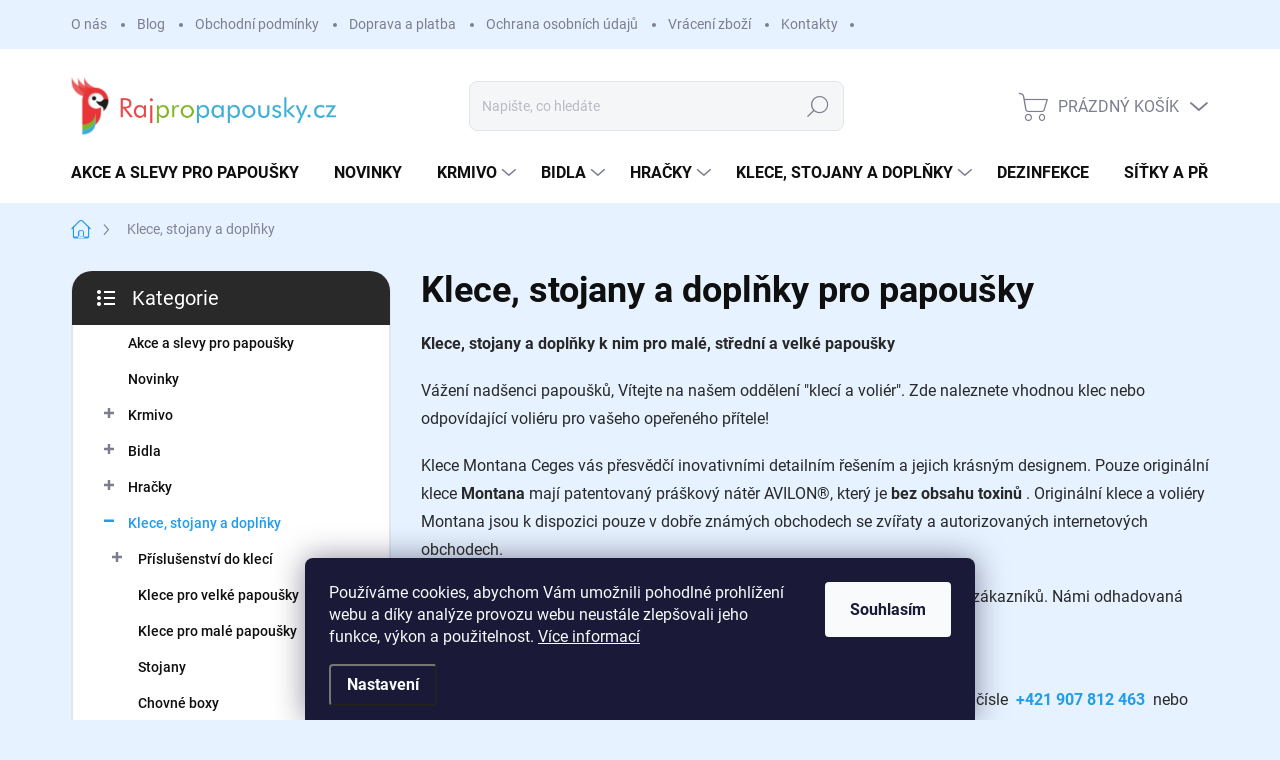

--- FILE ---
content_type: text/html; charset=utf-8
request_url: https://www.rajpropapousky.cz/klece-a-voliery-pro-papousky/
body_size: 28108
content:
<!doctype html><html lang="cs" dir="ltr" class="header-background-light external-fonts-loaded"><head><meta charset="utf-8" /><meta name="viewport" content="width=device-width,initial-scale=1" /><title>Klece, stojany a doplňky pro papoušky</title><link rel="preconnect" href="https://cdn.myshoptet.com" /><link rel="dns-prefetch" href="https://cdn.myshoptet.com" /><link rel="preload" href="https://cdn.myshoptet.com/prj/dist/master/cms/libs/jquery/jquery-1.11.3.min.js" as="script" /><link href="https://cdn.myshoptet.com/prj/dist/master/cms/templates/frontend_templates/shared/css/font-face/source-sans-3.css" rel="stylesheet"><link href="https://cdn.myshoptet.com/prj/dist/master/cms/templates/frontend_templates/shared/css/font-face/exo-2.css" rel="stylesheet"><script>
dataLayer = [];
dataLayer.push({'shoptet' : {
    "pageId": 720,
    "pageType": "category",
    "currency": "CZK",
    "currencyInfo": {
        "decimalSeparator": ",",
        "exchangeRate": 1,
        "priceDecimalPlaces": 2,
        "symbol": "K\u010d",
        "symbolLeft": 0,
        "thousandSeparator": " "
    },
    "language": "cs",
    "projectId": 547761,
    "category": {
        "guid": "881f1062-6f1e-11ed-be7c-ecf4bbd49285",
        "path": "Klece, stojany a dopl\u0148ky pro papou\u0161ky",
        "parentCategoryGuid": null
    },
    "cartInfo": {
        "id": null,
        "freeShipping": false,
        "freeShippingFrom": 1500,
        "leftToFreeGift": {
            "formattedPrice": "0 K\u010d",
            "priceLeft": 0
        },
        "freeGift": false,
        "leftToFreeShipping": {
            "priceLeft": 1500,
            "dependOnRegion": 0,
            "formattedPrice": "1 500 K\u010d"
        },
        "discountCoupon": [],
        "getNoBillingShippingPrice": {
            "withoutVat": 0,
            "vat": 0,
            "withVat": 0
        },
        "cartItems": [],
        "taxMode": "ORDINARY"
    },
    "cart": [],
    "customer": {
        "priceRatio": 1,
        "priceListId": 1,
        "groupId": null,
        "registered": false,
        "mainAccount": false
    }
}});
dataLayer.push({'cookie_consent' : {
    "marketing": "denied",
    "analytics": "denied"
}});
document.addEventListener('DOMContentLoaded', function() {
    shoptet.consent.onAccept(function(agreements) {
        if (agreements.length == 0) {
            return;
        }
        dataLayer.push({
            'cookie_consent' : {
                'marketing' : (agreements.includes(shoptet.config.cookiesConsentOptPersonalisation)
                    ? 'granted' : 'denied'),
                'analytics': (agreements.includes(shoptet.config.cookiesConsentOptAnalytics)
                    ? 'granted' : 'denied')
            },
            'event': 'cookie_consent'
        });
    });
});
</script>

<!-- Google Tag Manager -->
<script>(function(w,d,s,l,i){w[l]=w[l]||[];w[l].push({'gtm.start':
new Date().getTime(),event:'gtm.js'});var f=d.getElementsByTagName(s)[0],
j=d.createElement(s),dl=l!='dataLayer'?'&l='+l:'';j.async=true;j.src=
'https://www.googletagmanager.com/gtm.js?id='+i+dl;f.parentNode.insertBefore(j,f);
})(window,document,'script','dataLayer','GTM-M9JR6H7');</script>
<!-- End Google Tag Manager -->

<meta property="og:type" content="website"><meta property="og:site_name" content="rajpropapousky.cz"><meta property="og:url" content="https://www.rajpropapousky.cz/klece-a-voliery-pro-papousky/"><meta property="og:title" content="Klece, stojany a doplňky pro papoušky"><meta name="author" content="RajProPapousky.cz"><meta name="web_author" content="Shoptet.cz"><meta name="dcterms.rightsHolder" content="www.rajpropapousky.cz"><meta name="robots" content="index,follow"><meta property="og:image" content="https://www.rajpropapousky.cz/user/categories/orig/klietky_pre_papagaje.jpg"><meta property="og:description" content="Klece, stojany a doplňky pro papoušky, RajProPapousky.cz"><meta name="description" content="Klece, stojany a doplňky pro papoušky, RajProPapousky.cz"><style>:root {--color-primary: #239ceb;--color-primary-h: 204;--color-primary-s: 83%;--color-primary-l: 53%;--color-primary-hover: #1997e5;--color-primary-hover-h: 203;--color-primary-hover-s: 80%;--color-primary-hover-l: 50%;--color-secondary: #468c98;--color-secondary-h: 189;--color-secondary-s: 37%;--color-secondary-l: 44%;--color-secondary-hover: #3b7580;--color-secondary-hover-h: 190;--color-secondary-hover-s: 37%;--color-secondary-hover-l: 37%;--color-tertiary: #ffffff;--color-tertiary-h: 0;--color-tertiary-s: 0%;--color-tertiary-l: 100%;--color-tertiary-hover: #e6f2ff;--color-tertiary-hover-h: 211;--color-tertiary-hover-s: 100%;--color-tertiary-hover-l: 95%;--color-header-background: #e6f2ff;--template-font: "Source Sans 3";--template-headings-font: "Exo 2";--header-background-url: url("[data-uri]");--cookies-notice-background: #1A1937;--cookies-notice-color: #F8FAFB;--cookies-notice-button-hover: #f5f5f5;--cookies-notice-link-hover: #27263f;--templates-update-management-preview-mode-content: "Náhled aktualizací šablony je aktivní pro váš prohlížeč."}</style>
<link rel="next" href="/klece-a-voliery-pro-papousky/strana-2/" />    <script>var shoptet = shoptet || {};</script>
    <script src="https://cdn.myshoptet.com/prj/dist/master/shop/dist/main-3g-header.js.05f199e7fd2450312de2.js"></script>
<!-- User include --><!-- service 1000(633) html code header -->
<link rel="stylesheet" href="https://cdn.myshoptet.com/usr/apollo.jakubtursky.sk/user/documents/assets/main.css?v=1769">

<noscript>
<style>
.before-carousel:before,
.before-carousel:after,
.products-block:after,
.products-block:before,
.p-detail-inner:before,
.p-detail-inner:after{
	display: none;
}

.products-block .product, .products-block .slider-group-products,
.next-to-carousel-banners .banner-wrapper,
.before-carousel .content-wrapper-in,
.p-detail-inner .p-detail-inner-header, .p-detail-inner #product-detail-form {
  opacity: 1;
}

body.type-category .content-wrapper-in,
body.type-manufacturer-detail .content-wrapper-in,
body.type-product .content-wrapper-in {
	visibility: visible!important;
}
</style>
</noscript>

<style>
@font-face {
  font-family: 'apollo';
  font-display: swap;
  src:  url('https://cdn.myshoptet.com/usr/apollo.jakubtursky.sk/user/documents/assets/iconfonts/icomoon.eot?v=107');
  src:  url('https://cdn.myshoptet.com/usr/apollo.jakubtursky.sk/user/documents/assets/iconfonts/icomoon.eot?v=107') format('embedded-opentype'),
    url('https://cdn.myshoptet.com/usr/apollo.jakubtursky.sk/user/documents/assets/iconfonts/icomoon.ttf?v=107') format('truetype'),
    url('https://cdn.myshoptet.com/usr/apollo.jakubtursky.sk/user/documents/assets/iconfonts/icomoon.woff?v=107') format('woff'),
    url('https://cdn.myshoptet.com/usr/apollo.jakubtursky.sk/user/documents/assets/iconfonts/icomoon.svg?v=107') format('svg');
  font-weight: normal;
  font-style: normal;
  font-display: block;
}
.top-navigation-bar .top-nav-button.top-nav-button-login.primary{
	display: none;
}
.basic-description>h3:first-child{
	display: none;
}
/*.header-info-banner-addon{
	background-color: black;
}*/
</style>

<style>
.not-working {
  background-color: rgba(0,0,0, 0.9);
  color: white;
  width: 100%;
  height: 100%;
  position: fixed;
  top: 0;
  left: 0;
  z-index: 9999999;
  text-align: center;
  padding: 50px;
  line-height: 1.6;
  font-size: 16px;
}
</style>

<!-- project html code header -->
<link href="/user/documents/style.css?v=1" rel="stylesheet">

<style>
.top-navigation-bar .container>div.top-navigation-contacts{
	border-radius: 0;
}
.advanced-parameter-inner {
    display: flex;
}

.products-block.products .p .name {
    font-size: 16px;
  }
@media (min-width: 768px) {
  .products-block.products .p .name {
    font-size: 18px;
  }
}
</style>
<!-- /User include --><link rel="shortcut icon" href="/favicon.ico" type="image/x-icon" /><link rel="canonical" href="https://www.rajpropapousky.cz/klece-a-voliery-pro-papousky/" />    <script>
        var _hwq = _hwq || [];
        _hwq.push(['setKey', '8CD81CCE4367D1FE0D7A71E17F070CCD']);
        _hwq.push(['setTopPos', '0']);
        _hwq.push(['showWidget', '21']);
        (function() {
            var ho = document.createElement('script');
            ho.src = 'https://cz.im9.cz/direct/i/gjs.php?n=wdgt&sak=8CD81CCE4367D1FE0D7A71E17F070CCD';
            var s = document.getElementsByTagName('script')[0]; s.parentNode.insertBefore(ho, s);
        })();
    </script>
<style>/* custom background */@media (min-width: 992px) {body {background-color: #e6f2ff ;background-position: top center;background-repeat: no-repeat;background-attachment: scroll;}}</style>    <!-- Global site tag (gtag.js) - Google Analytics -->
    <script async src="https://www.googletagmanager.com/gtag/js?id=11559091307"></script>
    <script>
        
        window.dataLayer = window.dataLayer || [];
        function gtag(){dataLayer.push(arguments);}
        

                    console.debug('default consent data');

            gtag('consent', 'default', {"ad_storage":"denied","analytics_storage":"denied","ad_user_data":"denied","ad_personalization":"denied","wait_for_update":500});
            dataLayer.push({
                'event': 'default_consent'
            });
        
        gtag('js', new Date());

        
                gtag('config', 'G-XNMKTLESB6', {"groups":"GA4","send_page_view":false,"content_group":"category","currency":"CZK","page_language":"cs"});
        
                gtag('config', 'AW-684624391');
        
                gtag('config', 'AW-11559091307');
        
        
        
        
                    gtag('event', 'page_view', {"send_to":"GA4","page_language":"cs","content_group":"category","currency":"CZK"});
        
        
        
        
        
        
        
        
        
        
        
        
        
        document.addEventListener('DOMContentLoaded', function() {
            if (typeof shoptet.tracking !== 'undefined') {
                for (var id in shoptet.tracking.bannersList) {
                    gtag('event', 'view_promotion', {
                        "send_to": "UA",
                        "promotions": [
                            {
                                "id": shoptet.tracking.bannersList[id].id,
                                "name": shoptet.tracking.bannersList[id].name,
                                "position": shoptet.tracking.bannersList[id].position
                            }
                        ]
                    });
                }
            }

            shoptet.consent.onAccept(function(agreements) {
                if (agreements.length !== 0) {
                    console.debug('gtag consent accept');
                    var gtagConsentPayload =  {
                        'ad_storage': agreements.includes(shoptet.config.cookiesConsentOptPersonalisation)
                            ? 'granted' : 'denied',
                        'analytics_storage': agreements.includes(shoptet.config.cookiesConsentOptAnalytics)
                            ? 'granted' : 'denied',
                                                                                                'ad_user_data': agreements.includes(shoptet.config.cookiesConsentOptPersonalisation)
                            ? 'granted' : 'denied',
                        'ad_personalization': agreements.includes(shoptet.config.cookiesConsentOptPersonalisation)
                            ? 'granted' : 'denied',
                        };
                    console.debug('update consent data', gtagConsentPayload);
                    gtag('consent', 'update', gtagConsentPayload);
                    dataLayer.push(
                        { 'event': 'update_consent' }
                    );
                }
            });
        });
    </script>
</head><body class="desktop id-720 in-klece-a-voliery-pro-papousky template-11 type-category multiple-columns-body columns-mobile-2 columns-3 blank-mode blank-mode-css ums_forms_redesign--off ums_a11y_category_page--on ums_discussion_rating_forms--off ums_flags_display_unification--on ums_a11y_login--on mobile-header-version-1">
        <div id="fb-root"></div>
        <script>
            window.fbAsyncInit = function() {
                FB.init({
//                    appId            : 'your-app-id',
                    autoLogAppEvents : true,
                    xfbml            : true,
                    version          : 'v19.0'
                });
            };
        </script>
        <script async defer crossorigin="anonymous" src="https://connect.facebook.net/cs_CZ/sdk.js"></script>
<!-- Google Tag Manager (noscript) -->
<noscript><iframe src="https://www.googletagmanager.com/ns.html?id=GTM-M9JR6H7"
height="0" width="0" style="display:none;visibility:hidden"></iframe></noscript>
<!-- End Google Tag Manager (noscript) -->

    <div class="siteCookies siteCookies--bottom siteCookies--dark js-siteCookies" role="dialog" data-testid="cookiesPopup" data-nosnippet>
        <div class="siteCookies__form">
            <div class="siteCookies__content">
                <div class="siteCookies__text">
                    Používáme cookies, abychom Vám umožnili pohodlné prohlížení webu a díky analýze provozu webu neustále zlepšovali jeho funkce, výkon a použitelnost. <a href="/podminky-ochrany-osobnich-udaju/" target="_blank" rel="noopener noreferrer">Více informací</a>
                </div>
                <p class="siteCookies__links">
                    <button class="siteCookies__link js-cookies-settings" aria-label="Nastavení cookies" data-testid="cookiesSettings">Nastavení</button>
                </p>
            </div>
            <div class="siteCookies__buttonWrap">
                                <button class="siteCookies__button js-cookiesConsentSubmit" value="all" aria-label="Přijmout cookies" data-testid="buttonCookiesAccept">Souhlasím</button>
            </div>
        </div>
        <script>
            document.addEventListener("DOMContentLoaded", () => {
                const siteCookies = document.querySelector('.js-siteCookies');
                document.addEventListener("scroll", shoptet.common.throttle(() => {
                    const st = document.documentElement.scrollTop;
                    if (st > 1) {
                        siteCookies.classList.add('siteCookies--scrolled');
                    } else {
                        siteCookies.classList.remove('siteCookies--scrolled');
                    }
                }, 100));
            });
        </script>
    </div>
<a href="#content" class="skip-link sr-only">Přejít na obsah</a><div class="overall-wrapper"><div class="user-action"><div class="container">
    <div class="user-action-in">
                    <div id="login" class="user-action-login popup-widget login-widget" role="dialog" aria-labelledby="loginHeading">
        <div class="popup-widget-inner">
                            <h2 id="loginHeading">Přihlášení k vašemu účtu</h2><div id="customerLogin"><form action="/action/Customer/Login/" method="post" id="formLoginIncluded" class="csrf-enabled formLogin" data-testid="formLogin"><input type="hidden" name="referer" value="" /><div class="form-group"><div class="input-wrapper email js-validated-element-wrapper no-label"><input type="email" name="email" class="form-control" autofocus placeholder="E-mailová adresa (např. jan@novak.cz)" data-testid="inputEmail" autocomplete="email" required /></div></div><div class="form-group"><div class="input-wrapper password js-validated-element-wrapper no-label"><input type="password" name="password" class="form-control" placeholder="Heslo" data-testid="inputPassword" autocomplete="current-password" required /><span class="no-display">Nemůžete vyplnit toto pole</span><input type="text" name="surname" value="" class="no-display" /></div></div><div class="form-group"><div class="login-wrapper"><button type="submit" class="btn btn-secondary btn-text btn-login" data-testid="buttonSubmit">Přihlásit se</button><div class="password-helper"><a href="/registrace/" data-testid="signup" rel="nofollow">Nová registrace</a><a href="/klient/zapomenute-heslo/" rel="nofollow">Zapomenuté heslo</a></div></div></div><div class="social-login-buttons"><div class="social-login-buttons-divider"><span>nebo</span></div><div class="form-group"><a href="/action/Social/login/?provider=Facebook" class="login-btn facebook" rel="nofollow"><span class="login-facebook-icon"></span><strong>Přihlásit se přes Facebook</strong></a></div><div class="form-group"><a href="/action/Social/login/?provider=Google" class="login-btn google" rel="nofollow"><span class="login-google-icon"></span><strong>Přihlásit se přes Google</strong></a></div></div></form>
</div>                    </div>
    </div>

                            <div id="cart-widget" class="user-action-cart popup-widget cart-widget loader-wrapper" data-testid="popupCartWidget" role="dialog" aria-hidden="true">
    <div class="popup-widget-inner cart-widget-inner place-cart-here">
        <div class="loader-overlay">
            <div class="loader"></div>
        </div>
    </div>

    <div class="cart-widget-button">
        <a href="/kosik/" class="btn btn-conversion" id="continue-order-button" rel="nofollow" data-testid="buttonNextStep">Pokračovat do košíku</a>
    </div>
</div>
            </div>
</div>
</div><div class="top-navigation-bar" data-testid="topNavigationBar">

    <div class="container">

        <div class="top-navigation-contacts">
            <strong>Zákaznická podpora:</strong><a href="tel:+421918776655" class="project-phone" aria-label="Zavolat na +421918776655" data-testid="contactboxPhone"><span>+421918776655</span></a><a href="mailto:info@rajpropapousky.cz" class="project-email" data-testid="contactboxEmail"><span>info@rajpropapousky.cz</span></a>        </div>

                            <div class="top-navigation-menu">
                <div class="top-navigation-menu-trigger"></div>
                <ul class="top-navigation-bar-menu">
                                            <li class="top-navigation-menu-item-975">
                            <a href="/o-nas/">O nás</a>
                        </li>
                                            <li class="top-navigation-menu-item-990">
                            <a href="/blog/">Blog</a>
                        </li>
                                            <li class="top-navigation-menu-item-39">
                            <a href="/obchodni-podminky/">Obchodní podmínky</a>
                        </li>
                                            <li class="top-navigation-menu-item-948">
                            <a href="/moznosti-dopravy-a-platby/">Doprava a platba</a>
                        </li>
                                            <li class="top-navigation-menu-item-691">
                            <a href="/podminky-ochrany-osobnich-udaju/">Ochrana osobních údajů</a>
                        </li>
                                            <li class="top-navigation-menu-item-978">
                            <a href="/reklamace-a-vraceni-zbozi/">Vrácení zboží</a>
                        </li>
                                            <li class="top-navigation-menu-item-972">
                            <a href="/kontakt/">Kontakty</a>
                        </li>
                                    </ul>
                <ul class="top-navigation-bar-menu-helper"></ul>
            </div>
        
        <div class="top-navigation-tools">
            <div class="responsive-tools">
                <a href="#" class="toggle-window" data-target="search" aria-label="Hledat" data-testid="linkSearchIcon"></a>
                                                            <a href="#" class="toggle-window" data-target="login"></a>
                                                    <a href="#" class="toggle-window" data-target="navigation" aria-label="Menu" data-testid="hamburgerMenu"></a>
            </div>
                        <button class="top-nav-button top-nav-button-login toggle-window" type="button" data-target="login" aria-haspopup="dialog" aria-controls="login" aria-expanded="false" data-testid="signin"><span>Přihlášení</span></button>        </div>

    </div>

</div>
<header id="header"><div class="container navigation-wrapper">
    <div class="header-top">
        <div class="site-name-wrapper">
            <div class="site-name"><a href="/" data-testid="linkWebsiteLogo"><img src="https://cdn.myshoptet.com/usr/www.rajpropapousky.cz/user/logos/logo_(3).png" alt="RajProPapousky.cz" fetchpriority="low" /></a></div>        </div>
        <div class="search" itemscope itemtype="https://schema.org/WebSite">
            <meta itemprop="headline" content="Klece, stojany a doplňky pro papoušky"/><meta itemprop="url" content="https://www.rajpropapousky.cz"/><meta itemprop="text" content="Klece, stojany a doplňky pro papoušky, RajProPapousky.cz"/>            <form action="/action/ProductSearch/prepareString/" method="post"
    id="formSearchForm" class="search-form compact-form js-search-main"
    itemprop="potentialAction" itemscope itemtype="https://schema.org/SearchAction" data-testid="searchForm">
    <fieldset>
        <meta itemprop="target"
            content="https://www.rajpropapousky.cz/vyhledavani/?string={string}"/>
        <input type="hidden" name="language" value="cs"/>
        
            
<input
    type="search"
    name="string"
        class="query-input form-control search-input js-search-input"
    placeholder="Napište, co hledáte"
    autocomplete="off"
    required
    itemprop="query-input"
    aria-label="Vyhledávání"
    data-testid="searchInput"
>
            <button type="submit" class="btn btn-default" data-testid="searchBtn">Hledat</button>
        
    </fieldset>
</form>
        </div>
        <div class="navigation-buttons">
                
    <a href="/kosik/" class="btn btn-icon toggle-window cart-count" data-target="cart" data-hover="true" data-redirect="true" data-testid="headerCart" rel="nofollow" aria-haspopup="dialog" aria-expanded="false" aria-controls="cart-widget">
        
                <span class="sr-only">Nákupní košík</span>
        
            <span class="cart-price visible-lg-inline-block" data-testid="headerCartPrice">
                                    Prázdný košík                            </span>
        
    
            </a>
        </div>
    </div>
    <nav id="navigation" aria-label="Hlavní menu" data-collapsible="true"><div class="navigation-in menu"><ul class="menu-level-1" role="menubar" data-testid="headerMenuItems"><li class="menu-item-994" role="none"><a href="/akce-a-slevy-pro-papousky/" data-testid="headerMenuItem" role="menuitem" aria-expanded="false"><b>Akce a slevy pro papoušky</b></a></li>
<li class="menu-item-933" role="none"><a href="/novinky/" data-testid="headerMenuItem" role="menuitem" aria-expanded="false"><b>Novinky</b></a></li>
<li class="menu-item-708 ext" role="none"><a href="/krmivo-pro-papousky/" data-testid="headerMenuItem" role="menuitem" aria-haspopup="true" aria-expanded="false"><b>Krmivo</b><span class="submenu-arrow"></span></a><ul class="menu-level-2" aria-label="Krmivo" tabindex="-1" role="menu"><li class="menu-item-732 has-third-level" role="none"><a href="/zrniny-pro-vsechny-druhy-papousku-a-ptaku/" class="menu-image" data-testid="headerMenuItem" tabindex="-1" aria-hidden="true"><img src="data:image/svg+xml,%3Csvg%20width%3D%22140%22%20height%3D%22100%22%20xmlns%3D%22http%3A%2F%2Fwww.w3.org%2F2000%2Fsvg%22%3E%3C%2Fsvg%3E" alt="" aria-hidden="true" width="140" height="100"  data-src="https://cdn.myshoptet.com/usr/www.rajpropapousky.cz/user/categories/thumb/zrniny.png" fetchpriority="low" /></a><div><a href="/zrniny-pro-vsechny-druhy-papousku-a-ptaku/" data-testid="headerMenuItem" role="menuitem"><span>Zrniny</span></a>
                                                    <ul class="menu-level-3" role="menu">
                                                                    <li class="menu-item-789" role="none">
                                        <a href="/zrniny-pro-male-papousky/" data-testid="headerMenuItem" role="menuitem">
                                            Zrniny pro malé papoušky</a>,                                    </li>
                                                                    <li class="menu-item-735" role="none">
                                        <a href="/zrniny-pro-velke-papousky/" data-testid="headerMenuItem" role="menuitem">
                                            Zrniny pro střední a velké papoušky</a>,                                    </li>
                                                                    <li class="menu-item-888" role="none">
                                        <a href="/zrniny-pro-evropske-pevce/" data-testid="headerMenuItem" role="menuitem">
                                            Zrniny pro evropské zpěvce</a>,                                    </li>
                                                                    <li class="menu-item-891" role="none">
                                        <a href="/jednoslozkove-zrniny-pro-papousky/" data-testid="headerMenuItem" role="menuitem">
                                            Jednosložkové zrniny</a>                                    </li>
                                                            </ul>
                        </div></li><li class="menu-item-711 has-third-level" role="none"><a href="/vajecne-a-ovocne-smesi-pro-papousky/" class="menu-image" data-testid="headerMenuItem" tabindex="-1" aria-hidden="true"><img src="data:image/svg+xml,%3Csvg%20width%3D%22140%22%20height%3D%22100%22%20xmlns%3D%22http%3A%2F%2Fwww.w3.org%2F2000%2Fsvg%22%3E%3C%2Fsvg%3E" alt="" aria-hidden="true" width="140" height="100"  data-src="https://cdn.myshoptet.com/usr/www.rajpropapousky.cz/user/categories/thumb/vajecne_ovocne_zmesy.png" fetchpriority="low" /></a><div><a href="/vajecne-a-ovocne-smesi-pro-papousky/" data-testid="headerMenuItem" role="menuitem"><span>Vaječné a ovocné směsi</span></a>
                                                    <ul class="menu-level-3" role="menu">
                                                                    <li class="menu-item-909" role="none">
                                        <a href="/vajecna-smes-pro-kanary/" data-testid="headerMenuItem" role="menuitem">
                                            Kanáry</a>,                                    </li>
                                                                    <li class="menu-item-915" role="none">
                                        <a href="/vajecna-smes-pro-andulky/" data-testid="headerMenuItem" role="menuitem">
                                            Andulky</a>,                                    </li>
                                                                    <li class="menu-item-921" role="none">
                                        <a href="/vajecna-smes-pro-tropicke-exoty-penkavy/" data-testid="headerMenuItem" role="menuitem">
                                            Tropické exoty</a>,                                    </li>
                                                                    <li class="menu-item-828" role="none">
                                        <a href="/vajecna-smes-pro-stredne-papousky/" data-testid="headerMenuItem" role="menuitem">
                                            Pro střední papoušky</a>,                                    </li>
                                                                    <li class="menu-item-834" role="none">
                                        <a href="/vajecna-smes-pro-velke-papousky/" data-testid="headerMenuItem" role="menuitem">
                                            Pro velké papoušky</a>,                                    </li>
                                                                    <li class="menu-item-717" role="none">
                                        <a href="/vajecne-smesi-pro-plodozrave-a-hmyzozrave-ptaky/" data-testid="headerMenuItem" role="menuitem">
                                            Plodožravé a hmyzožravé ptáky</a>,                                    </li>
                                                                    <li class="menu-item-897" role="none">
                                        <a href="/ovocne-patee-pro-hmyzozrave-a-ovocozrave-ptactvo/" data-testid="headerMenuItem" role="menuitem">
                                            Ovocné pateé</a>,                                    </li>
                                                                    <li class="menu-item-714" role="none">
                                        <a href="/vajecne-smesi-pro-evropske-zpevce/" data-testid="headerMenuItem" role="menuitem">
                                            Evropské zpěvce</a>                                    </li>
                                                            </ul>
                        </div></li><li class="menu-item-864" role="none"><a href="/krmivo-pro-ovoco-hmyzozrave-ptactvo/" class="menu-image" data-testid="headerMenuItem" tabindex="-1" aria-hidden="true"><img src="data:image/svg+xml,%3Csvg%20width%3D%22140%22%20height%3D%22100%22%20xmlns%3D%22http%3A%2F%2Fwww.w3.org%2F2000%2Fsvg%22%3E%3C%2Fsvg%3E" alt="" aria-hidden="true" width="140" height="100"  data-src="https://cdn.myshoptet.com/usr/www.rajpropapousky.cz/user/categories/thumb/ovocno_hmyzozrave.png" fetchpriority="low" /></a><div><a href="/krmivo-pro-ovoco-hmyzozrave-ptactvo/" data-testid="headerMenuItem" role="menuitem"><span>Ovoco- hmyzožravé</span></a>
                        </div></li><li class="menu-item-825" role="none"><a href="/granule-pro-papousky/" class="menu-image" data-testid="headerMenuItem" tabindex="-1" aria-hidden="true"><img src="data:image/svg+xml,%3Csvg%20width%3D%22140%22%20height%3D%22100%22%20xmlns%3D%22http%3A%2F%2Fwww.w3.org%2F2000%2Fsvg%22%3E%3C%2Fsvg%3E" alt="" aria-hidden="true" width="140" height="100"  data-src="https://cdn.myshoptet.com/usr/www.rajpropapousky.cz/user/categories/thumb/granule_pre_papagaje.jpg" fetchpriority="low" /></a><div><a href="/granule-pro-papousky/" data-testid="headerMenuItem" role="menuitem"><span>Granule</span></a>
                        </div></li><li class="menu-item-738 has-third-level" role="none"><a href="/pochoutky-snacky-pro-papousky/" class="menu-image" data-testid="headerMenuItem" tabindex="-1" aria-hidden="true"><img src="data:image/svg+xml,%3Csvg%20width%3D%22140%22%20height%3D%22100%22%20xmlns%3D%22http%3A%2F%2Fwww.w3.org%2F2000%2Fsvg%22%3E%3C%2Fsvg%3E" alt="" aria-hidden="true" width="140" height="100"  data-src="https://cdn.myshoptet.com/usr/www.rajpropapousky.cz/user/categories/thumb/pochutky_snacky_pre_papagaje.jpg" fetchpriority="low" /></a><div><a href="/pochoutky-snacky-pro-papousky/" data-testid="headerMenuItem" role="menuitem"><span>Pochoutky (snacky)</span></a>
                                                    <ul class="menu-level-3" role="menu">
                                                                    <li class="menu-item-831" role="none">
                                        <a href="/testoviny-pro-papousky/" data-testid="headerMenuItem" role="menuitem">
                                            Těstoviny</a>,                                    </li>
                                                                    <li class="menu-item-741" role="none">
                                        <a href="/mrazem-susene-ovoce-pro-papousky/" data-testid="headerMenuItem" role="menuitem">
                                            Mrazem sušené ovoce</a>,                                    </li>
                                                                    <li class="menu-item-801" role="none">
                                        <a href="/odmeny-pro-papousky/" data-testid="headerMenuItem" role="menuitem">
                                            Odměny</a>,                                    </li>
                                                                    <li class="menu-item-846" role="none">
                                        <a href="/ovocne-kosicky-pro-papousky/" data-testid="headerMenuItem" role="menuitem">
                                            Ovocné košíčky</a>,                                    </li>
                                                                    <li class="menu-item-798" role="none">
                                        <a href="/susenky-pro-papousky/" data-testid="headerMenuItem" role="menuitem">
                                            Sušenky</a>,                                    </li>
                                                                    <li class="menu-item-903" role="none">
                                        <a href="/tycinky-pro-papousky/" data-testid="headerMenuItem" role="menuitem">
                                            Tyčinky</a>                                    </li>
                                                            </ul>
                        </div></li><li class="menu-item-804 has-third-level" role="none"><a href="/vitaminy-barviva-a-mineraly-pro-papousky/" class="menu-image" data-testid="headerMenuItem" tabindex="-1" aria-hidden="true"><img src="data:image/svg+xml,%3Csvg%20width%3D%22140%22%20height%3D%22100%22%20xmlns%3D%22http%3A%2F%2Fwww.w3.org%2F2000%2Fsvg%22%3E%3C%2Fsvg%3E" alt="" aria-hidden="true" width="140" height="100"  data-src="https://cdn.myshoptet.com/usr/www.rajpropapousky.cz/user/categories/thumb/papagaje_vitaminy.png" fetchpriority="low" /></a><div><a href="/vitaminy-barviva-a-mineraly-pro-papousky/" data-testid="headerMenuItem" role="menuitem"><span>Vitamíny, barva a minerály</span></a>
                                                    <ul class="menu-level-3" role="menu">
                                                                    <li class="menu-item-807" role="none">
                                        <a href="/grit-a-mineralni-kameny-pro-papousky/" data-testid="headerMenuItem" role="menuitem">
                                            Grity a minerální kameny</a>,                                    </li>
                                                                    <li class="menu-item-837" role="none">
                                        <a href="/vitaminy-pro-papousky/" data-testid="headerMenuItem" role="menuitem">
                                            Vitamíny</a>,                                    </li>
                                                                    <li class="menu-item-840" role="none">
                                        <a href="/barviva-pro-kanare/" data-testid="headerMenuItem" role="menuitem">
                                            Barviva</a>,                                    </li>
                                                                    <li class="menu-item-900" role="none">
                                        <a href="/brusne-a-ilove-kamene-pre-papagaje/" data-testid="headerMenuItem" role="menuitem">
                                            Brusné a jílové kameny</a>,                                    </li>
                                                                    <li class="menu-item-939" role="none">
                                        <a href="/sepiove-kosti-pre-papagaje/" data-testid="headerMenuItem" role="menuitem">
                                            Sépiové kosti</a>                                    </li>
                                                            </ul>
                        </div></li><li class="menu-item-873" role="none"><a href="/dokrmovacie-smesi-pro-papousky/" class="menu-image" data-testid="headerMenuItem" tabindex="-1" aria-hidden="true"><img src="data:image/svg+xml,%3Csvg%20width%3D%22140%22%20height%3D%22100%22%20xmlns%3D%22http%3A%2F%2Fwww.w3.org%2F2000%2Fsvg%22%3E%3C%2Fsvg%3E" alt="" aria-hidden="true" width="140" height="100"  data-src="https://cdn.myshoptet.com/usr/www.rajpropapousky.cz/user/categories/thumb/dokrmovacie_zmesy.jpg" fetchpriority="low" /></a><div><a href="/dokrmovacie-smesi-pro-papousky/" data-testid="headerMenuItem" role="menuitem"><span>Dokrmovací směsi</span></a>
                        </div></li><li class="menu-item-843" role="none"><a href="/naklicovaci-smesi-pro-papousky/" class="menu-image" data-testid="headerMenuItem" tabindex="-1" aria-hidden="true"><img src="data:image/svg+xml,%3Csvg%20width%3D%22140%22%20height%3D%22100%22%20xmlns%3D%22http%3A%2F%2Fwww.w3.org%2F2000%2Fsvg%22%3E%3C%2Fsvg%3E" alt="" aria-hidden="true" width="140" height="100"  data-src="https://cdn.myshoptet.com/usr/www.rajpropapousky.cz/user/categories/thumb/naklicovacie_zmesy_pre_papagaje.jpg" fetchpriority="low" /></a><div><a href="/naklicovaci-smesi-pro-papousky/" data-testid="headerMenuItem" role="menuitem"><span>Nakličovací směsi</span></a>
                        </div></li><li class="menu-item-882" role="none"><a href="/grit-a-podestylky-pro-papousky/" class="menu-image" data-testid="headerMenuItem" tabindex="-1" aria-hidden="true"><img src="data:image/svg+xml,%3Csvg%20width%3D%22140%22%20height%3D%22100%22%20xmlns%3D%22http%3A%2F%2Fwww.w3.org%2F2000%2Fsvg%22%3E%3C%2Fsvg%3E" alt="" aria-hidden="true" width="140" height="100"  data-src="https://cdn.myshoptet.com/usr/www.rajpropapousky.cz/user/categories/thumb/grity_a_podstielky_pre_papagaje.png" fetchpriority="low" /></a><div><a href="/grit-a-podestylky-pro-papousky/" data-testid="headerMenuItem" role="menuitem"><span>Grity a podestýlky</span></a>
                        </div></li></ul></li>
<li class="menu-item-762 ext" role="none"><a href="/bidla-pro-papousky/" data-testid="headerMenuItem" role="menuitem" aria-haspopup="true" aria-expanded="false"><b>Bidla</b><span class="submenu-arrow"></span></a><ul class="menu-level-2" aria-label="Bidla" tabindex="-1" role="menu"><li class="menu-item-885" role="none"><a href="/bidla-wellness-pro-papousky/" class="menu-image" data-testid="headerMenuItem" tabindex="-1" aria-hidden="true"><img src="data:image/svg+xml,%3Csvg%20width%3D%22140%22%20height%3D%22100%22%20xmlns%3D%22http%3A%2F%2Fwww.w3.org%2F2000%2Fsvg%22%3E%3C%2Fsvg%3E" alt="" aria-hidden="true" width="140" height="100"  data-src="https://cdn.myshoptet.com/usr/www.rajpropapousky.cz/user/categories/thumb/wellness_bidla.png" fetchpriority="low" /></a><div><a href="/bidla-wellness-pro-papousky/" data-testid="headerMenuItem" role="menuitem"><span>Bidla Wellness</span></a>
                        </div></li><li class="menu-item-855" role="none"><a href="/bidla-z-kavovnika-pre-papagaje/" class="menu-image" data-testid="headerMenuItem" tabindex="-1" aria-hidden="true"><img src="data:image/svg+xml,%3Csvg%20width%3D%22140%22%20height%3D%22100%22%20xmlns%3D%22http%3A%2F%2Fwww.w3.org%2F2000%2Fsvg%22%3E%3C%2Fsvg%3E" alt="" aria-hidden="true" width="140" height="100"  data-src="https://cdn.myshoptet.com/usr/www.rajpropapousky.cz/user/categories/thumb/kavovnikove_bidla.jpg" fetchpriority="low" /></a><div><a href="/bidla-z-kavovnika-pre-papagaje/" data-testid="headerMenuItem" role="menuitem"><span>Bidla z kávovníku</span></a>
                        </div></li><li class="menu-item-876" role="none"><a href="/drevene-bidla-pre-papagaje/" class="menu-image" data-testid="headerMenuItem" tabindex="-1" aria-hidden="true"><img src="data:image/svg+xml,%3Csvg%20width%3D%22140%22%20height%3D%22100%22%20xmlns%3D%22http%3A%2F%2Fwww.w3.org%2F2000%2Fsvg%22%3E%3C%2Fsvg%3E" alt="" aria-hidden="true" width="140" height="100"  data-src="https://cdn.myshoptet.com/usr/www.rajpropapousky.cz/user/categories/thumb/drevene_bidla.jpg" fetchpriority="low" /></a><div><a href="/drevene-bidla-pre-papagaje/" data-testid="headerMenuItem" role="menuitem"><span>Bidla ze drěva</span></a>
                        </div></li><li class="menu-item-936" role="none"><a href="/plastove-bidla-pro-papousky/" class="menu-image" data-testid="headerMenuItem" tabindex="-1" aria-hidden="true"><img src="data:image/svg+xml,%3Csvg%20width%3D%22140%22%20height%3D%22100%22%20xmlns%3D%22http%3A%2F%2Fwww.w3.org%2F2000%2Fsvg%22%3E%3C%2Fsvg%3E" alt="" aria-hidden="true" width="140" height="100"  data-src="https://cdn.myshoptet.com/usr/www.rajpropapousky.cz/user/categories/thumb/plastove_bidla.jpg" fetchpriority="low" /></a><div><a href="/plastove-bidla-pro-papousky/" data-testid="headerMenuItem" role="menuitem"><span>Plastová bidla</span></a>
                        </div></li><li class="menu-item-765" role="none"><a href="/terapeuticke-bidla-pro-papousky/" class="menu-image" data-testid="headerMenuItem" tabindex="-1" aria-hidden="true"><img src="data:image/svg+xml,%3Csvg%20width%3D%22140%22%20height%3D%22100%22%20xmlns%3D%22http%3A%2F%2Fwww.w3.org%2F2000%2Fsvg%22%3E%3C%2Fsvg%3E" alt="" aria-hidden="true" width="140" height="100"  data-src="https://cdn.myshoptet.com/usr/www.rajpropapousky.cz/user/categories/thumb/terapeuticke_bidla.jpg" fetchpriority="low" /></a><div><a href="/terapeuticke-bidla-pro-papousky/" data-testid="headerMenuItem" role="menuitem"><span>Terapeutická bidla</span></a>
                        </div></li><li class="menu-item-930" role="none"><a href="/sprchovaci-bidla-pro-papousky-a-ptaky/" class="menu-image" data-testid="headerMenuItem" tabindex="-1" aria-hidden="true"><img src="data:image/svg+xml,%3Csvg%20width%3D%22140%22%20height%3D%22100%22%20xmlns%3D%22http%3A%2F%2Fwww.w3.org%2F2000%2Fsvg%22%3E%3C%2Fsvg%3E" alt="" aria-hidden="true" width="140" height="100"  data-src="https://cdn.myshoptet.com/usr/www.rajpropapousky.cz/user/categories/thumb/sprchovacie_bidla.jpg" fetchpriority="low" /></a><div><a href="/sprchovaci-bidla-pro-papousky-a-ptaky/" data-testid="headerMenuItem" role="menuitem"><span>Sprchovací bidla</span></a>
                        </div></li><li class="menu-item-780" role="none"><a href="/sandy-perch-bidla-pro-papousky/" class="menu-image" data-testid="headerMenuItem" tabindex="-1" aria-hidden="true"><img src="data:image/svg+xml,%3Csvg%20width%3D%22140%22%20height%3D%22100%22%20xmlns%3D%22http%3A%2F%2Fwww.w3.org%2F2000%2Fsvg%22%3E%3C%2Fsvg%3E" alt="" aria-hidden="true" width="140" height="100"  data-src="https://cdn.myshoptet.com/usr/www.rajpropapousky.cz/user/categories/thumb/sandy_perch_bidla.jpg" fetchpriority="low" /></a><div><a href="/sandy-perch-bidla-pro-papousky/" data-testid="headerMenuItem" role="menuitem"><span>Sandy Perch bidla</span></a>
                        </div></li><li class="menu-item-879" role="none"><a href="/terapeuticke-houpacky-pro-papousky/" class="menu-image" data-testid="headerMenuItem" tabindex="-1" aria-hidden="true"><img src="data:image/svg+xml,%3Csvg%20width%3D%22140%22%20height%3D%22100%22%20xmlns%3D%22http%3A%2F%2Fwww.w3.org%2F2000%2Fsvg%22%3E%3C%2Fsvg%3E" alt="" aria-hidden="true" width="140" height="100"  data-src="https://cdn.myshoptet.com/usr/www.rajpropapousky.cz/user/categories/thumb/terapeuticke_hojdacky.png" fetchpriority="low" /></a><div><a href="/terapeuticke-houpacky-pro-papousky/" data-testid="headerMenuItem" role="menuitem"><span>Terapeutické houpačky</span></a>
                        </div></li><li class="menu-item-849" role="none"><a href="/drzaky-na-bidla/" class="menu-image" data-testid="headerMenuItem" tabindex="-1" aria-hidden="true"><img src="data:image/svg+xml,%3Csvg%20width%3D%22140%22%20height%3D%22100%22%20xmlns%3D%22http%3A%2F%2Fwww.w3.org%2F2000%2Fsvg%22%3E%3C%2Fsvg%3E" alt="" aria-hidden="true" width="140" height="100"  data-src="https://cdn.myshoptet.com/usr/www.rajpropapousky.cz/user/categories/thumb/drziaky_na_bidla.png" fetchpriority="low" /></a><div><a href="/drzaky-na-bidla/" data-testid="headerMenuItem" role="menuitem"><span>Příslušenství k bidlům</span></a>
                        </div></li></ul></li>
<li class="menu-item-768 ext" role="none"><a href="/hracky-pro-papousky-a-ptaky/" data-testid="headerMenuItem" role="menuitem" aria-haspopup="true" aria-expanded="false"><b>Hračky</b><span class="submenu-arrow"></span></a><ul class="menu-level-2" aria-label="Hračky" tabindex="-1" role="menu"><li class="menu-item-771 has-third-level" role="none"><a href="/hracky-pro-velke-papousky/" class="menu-image" data-testid="headerMenuItem" tabindex="-1" aria-hidden="true"><img src="data:image/svg+xml,%3Csvg%20width%3D%22140%22%20height%3D%22100%22%20xmlns%3D%22http%3A%2F%2Fwww.w3.org%2F2000%2Fsvg%22%3E%3C%2Fsvg%3E" alt="" aria-hidden="true" width="140" height="100"  data-src="https://cdn.myshoptet.com/usr/www.rajpropapousky.cz/user/categories/thumb/hracky_pre_velke_papagaje.jpg" fetchpriority="low" /></a><div><a href="/hracky-pro-velke-papousky/" data-testid="headerMenuItem" role="menuitem"><span>Hračky pro velké papoušky</span></a>
                                                    <ul class="menu-level-3" role="menu">
                                                                    <li class="menu-item-783" role="none">
                                        <a href="/aktivni-hracky-pro-papousky/" data-testid="headerMenuItem" role="menuitem">
                                            Aktivní hračky</a>,                                    </li>
                                                                    <li class="menu-item-813" role="none">
                                        <a href="/drevene-hracky-pro-papousky/" data-testid="headerMenuItem" role="menuitem">
                                            Dřevěné hračky</a>,                                    </li>
                                                                    <li class="menu-item-774" role="none">
                                        <a href="/zebriky-a-prolezacky-pro-papousky/" data-testid="headerMenuItem" role="menuitem">
                                            Žebříky, prolézačky a houpačky</a>,                                    </li>
                                                                    <li class="menu-item-795" role="none">
                                        <a href="/lana-a-spiraly-pro-papousky/" data-testid="headerMenuItem" role="menuitem">
                                            Lana a spirály</a>,                                    </li>
                                                                    <li class="menu-item-861" role="none">
                                        <a href="/akrylove-hracky-pro-papousky/" data-testid="headerMenuItem" role="menuitem">
                                            Akrylové hračky</a>,                                    </li>
                                                                    <li class="menu-item-870" role="none">
                                        <a href="/hracky-do-nohy-pro-papousky/" data-testid="headerMenuItem" role="menuitem">
                                            Hračky do nohy</a>,                                    </li>
                                                                    <li class="menu-item-924" role="none">
                                        <a href="/hracky-z-kovu-pro-papousky/" data-testid="headerMenuItem" role="menuitem">
                                            Kovové hračky</a>,                                    </li>
                                                                    <li class="menu-item-852" role="none">
                                        <a href="/hracky-na-pochoutky-pro-papousky/" data-testid="headerMenuItem" role="menuitem">
                                            Hračky na pochoutky</a>,                                    </li>
                                                                    <li class="menu-item-858" role="none">
                                        <a href="/do-it-yourself-sestav-si-vlastni-hracku/" data-testid="headerMenuItem" role="menuitem">
                                            Do it yourself</a>,                                    </li>
                                                                    <li class="menu-item-777" role="none">
                                        <a href="/ukryty-pre-papagaje/" data-testid="headerMenuItem" role="menuitem">
                                            Stany a úkryty</a>                                    </li>
                                                            </ul>
                        </div></li><li class="menu-item-792" role="none"><a href="/hracky-pro-male-papousky/" class="menu-image" data-testid="headerMenuItem" tabindex="-1" aria-hidden="true"><img src="data:image/svg+xml,%3Csvg%20width%3D%22140%22%20height%3D%22100%22%20xmlns%3D%22http%3A%2F%2Fwww.w3.org%2F2000%2Fsvg%22%3E%3C%2Fsvg%3E" alt="" aria-hidden="true" width="140" height="100"  data-src="https://cdn.myshoptet.com/usr/www.rajpropapousky.cz/user/categories/thumb/hracky_pre_male_papagaje.jpg" fetchpriority="low" /></a><div><a href="/hracky-pro-male-papousky/" data-testid="headerMenuItem" role="menuitem"><span>Hračky pro malé papoušky</span></a>
                        </div></li></ul></li>
<li class="menu-item-720 ext" role="none"><a href="/klece-a-voliery-pro-papousky/" class="active" data-testid="headerMenuItem" role="menuitem" aria-haspopup="true" aria-expanded="false"><b>Klece, stojany a doplňky</b><span class="submenu-arrow"></span></a><ul class="menu-level-2" aria-label="Klece, stojany a doplňky" tabindex="-1" role="menu"><li class="menu-item-726 has-third-level" role="none"><a href="/prislusenstvo-do-klietok-pre-papagaje/" class="menu-image" data-testid="headerMenuItem" tabindex="-1" aria-hidden="true"><img src="data:image/svg+xml,%3Csvg%20width%3D%22140%22%20height%3D%22100%22%20xmlns%3D%22http%3A%2F%2Fwww.w3.org%2F2000%2Fsvg%22%3E%3C%2Fsvg%3E" alt="" aria-hidden="true" width="140" height="100"  data-src="https://cdn.myshoptet.com/usr/www.rajpropapousky.cz/user/categories/thumb/prislusenstvo_do_klietok.png" fetchpriority="low" /></a><div><a href="/prislusenstvo-do-klietok-pre-papagaje/" data-testid="headerMenuItem" role="menuitem"><span>Příslušenství do klecí</span></a>
                                                    <ul class="menu-level-3" role="menu">
                                                                    <li class="menu-item-822" role="none">
                                        <a href="/budky-na-hnizdeni-pro-papousky/" data-testid="headerMenuItem" role="menuitem">
                                            Budky na hnízdění</a>,                                    </li>
                                                                    <li class="menu-item-750" role="none">
                                        <a href="/hnizda-pro-papousky/" data-testid="headerMenuItem" role="menuitem">
                                            Hnízda</a>,                                    </li>
                                                                    <li class="menu-item-747" role="none">
                                        <a href="/podkladove-vejce-pro-papousky/" data-testid="headerMenuItem" role="menuitem">
                                            Podkladová vajíčka do hnízd</a>,                                    </li>
                                                                    <li class="menu-item-759" role="none">
                                        <a href="/mrizky-na-chovne-boxy/" data-testid="headerMenuItem" role="menuitem">
                                            Mřížky na chovné boxy</a>,                                    </li>
                                                                    <li class="menu-item-729" role="none">
                                        <a href="/vystelky-hnizd-pro-papousky/" data-testid="headerMenuItem" role="menuitem">
                                            Výstelky hnízd</a>,                                    </li>
                                                                    <li class="menu-item-753" role="none">
                                        <a href="/misky-pro-papousky/" data-testid="headerMenuItem" role="menuitem">
                                            Misky</a>,                                    </li>
                                                                    <li class="menu-item-816" role="none">
                                        <a href="/zasobniky-na-krmivo-pro-papousky/" data-testid="headerMenuItem" role="menuitem">
                                            Zásobníky na krmivo</a>,                                    </li>
                                                                    <li class="menu-item-786" role="none">
                                        <a href="/napajecky-pro-papousky/" data-testid="headerMenuItem" role="menuitem">
                                            Napáječky</a>,                                    </li>
                                                                    <li class="menu-item-756" role="none">
                                        <a href="/koupelnicky-pro-papousky/" data-testid="headerMenuItem" role="menuitem">
                                            Koupelničky</a>,                                    </li>
                                                                    <li class="menu-item-912" role="none">
                                        <a href="/strisky-nad-misky-do-kleci-pro-papousky/" data-testid="headerMenuItem" role="menuitem">
                                            Stříšky nad misky</a>,                                    </li>
                                                                    <li class="menu-item-942" role="none">
                                        <a href="/zarovky-pro-papousky/" data-testid="headerMenuItem" role="menuitem">
                                            Žárovky</a>                                    </li>
                                                            </ul>
                        </div></li><li class="menu-item-906" role="none"><a href="/klece-pro-velke-papousky-a-ptaky/" class="menu-image" data-testid="headerMenuItem" tabindex="-1" aria-hidden="true"><img src="data:image/svg+xml,%3Csvg%20width%3D%22140%22%20height%3D%22100%22%20xmlns%3D%22http%3A%2F%2Fwww.w3.org%2F2000%2Fsvg%22%3E%3C%2Fsvg%3E" alt="" aria-hidden="true" width="140" height="100"  data-src="https://cdn.myshoptet.com/usr/www.rajpropapousky.cz/user/categories/thumb/klietky_velke_papagaje.jpg" fetchpriority="low" /></a><div><a href="/klece-pro-velke-papousky-a-ptaky/" data-testid="headerMenuItem" role="menuitem"><span>Klece pro velké papoušky</span></a>
                        </div></li><li class="menu-item-723" role="none"><a href="/klece-pro-male-papousky/" class="menu-image" data-testid="headerMenuItem" tabindex="-1" aria-hidden="true"><img src="data:image/svg+xml,%3Csvg%20width%3D%22140%22%20height%3D%22100%22%20xmlns%3D%22http%3A%2F%2Fwww.w3.org%2F2000%2Fsvg%22%3E%3C%2Fsvg%3E" alt="" aria-hidden="true" width="140" height="100"  data-src="https://cdn.myshoptet.com/usr/www.rajpropapousky.cz/user/categories/thumb/klietky_male_papagaje.png" fetchpriority="low" /></a><div><a href="/klece-pro-male-papousky/" data-testid="headerMenuItem" role="menuitem"><span>Klece pro malé papoušky</span></a>
                        </div></li><li class="menu-item-819" role="none"><a href="/stojany-pro-papousky/" class="menu-image" data-testid="headerMenuItem" tabindex="-1" aria-hidden="true"><img src="data:image/svg+xml,%3Csvg%20width%3D%22140%22%20height%3D%22100%22%20xmlns%3D%22http%3A%2F%2Fwww.w3.org%2F2000%2Fsvg%22%3E%3C%2Fsvg%3E" alt="" aria-hidden="true" width="140" height="100"  data-src="https://cdn.myshoptet.com/usr/www.rajpropapousky.cz/user/categories/thumb/stojany.jpg" fetchpriority="low" /></a><div><a href="/stojany-pro-papousky/" data-testid="headerMenuItem" role="menuitem"><span>Stojany</span></a>
                        </div></li><li class="menu-item-927" role="none"><a href="/chovne-boxy-pro-chovatele-papouskov/" class="menu-image" data-testid="headerMenuItem" tabindex="-1" aria-hidden="true"><img src="data:image/svg+xml,%3Csvg%20width%3D%22140%22%20height%3D%22100%22%20xmlns%3D%22http%3A%2F%2Fwww.w3.org%2F2000%2Fsvg%22%3E%3C%2Fsvg%3E" alt="" aria-hidden="true" width="140" height="100"  data-src="https://cdn.myshoptet.com/usr/www.rajpropapousky.cz/user/categories/thumb/chovne_boxy.png" fetchpriority="low" /></a><div><a href="/chovne-boxy-pro-chovatele-papouskov/" data-testid="headerMenuItem" role="menuitem"><span>Chovné boxy</span></a>
                        </div></li><li class="menu-item-984" role="none"><a href="/kavovnikove-stromy/" class="menu-image" data-testid="headerMenuItem" tabindex="-1" aria-hidden="true"><img src="data:image/svg+xml,%3Csvg%20width%3D%22140%22%20height%3D%22100%22%20xmlns%3D%22http%3A%2F%2Fwww.w3.org%2F2000%2Fsvg%22%3E%3C%2Fsvg%3E" alt="" aria-hidden="true" width="140" height="100"  data-src="https://cdn.myshoptet.com/usr/www.rajpropapousky.cz/user/categories/thumb/kavovnikovy_strom.png" fetchpriority="low" /></a><div><a href="/kavovnikove-stromy/" data-testid="headerMenuItem" role="menuitem"><span>Kávovníkové stromy</span></a>
                        </div></li></ul></li>
<li class="menu-item-867" role="none"><a href="/dezinfekce-pro-papousky/" data-testid="headerMenuItem" role="menuitem" aria-expanded="false"><b>Dezinfekce</b></a></li>
<li class="menu-item-810 ext" role="none"><a href="/odchyt-a-prenosky-pro-papousky/" data-testid="headerMenuItem" role="menuitem" aria-haspopup="true" aria-expanded="false"><b>Síťky a přenosky</b><span class="submenu-arrow"></span></a><ul class="menu-level-2" aria-label="Síťky a přenosky" tabindex="-1" role="menu"><li class="menu-item-894" role="none"><a href="/prepravky-pro-papousky/" class="menu-image" data-testid="headerMenuItem" tabindex="-1" aria-hidden="true"><img src="data:image/svg+xml,%3Csvg%20width%3D%22140%22%20height%3D%22100%22%20xmlns%3D%22http%3A%2F%2Fwww.w3.org%2F2000%2Fsvg%22%3E%3C%2Fsvg%3E" alt="" aria-hidden="true" width="140" height="100"  data-src="https://cdn.myshoptet.com/usr/www.rajpropapousky.cz/user/categories/thumb/prepravky.jpg" fetchpriority="low" /></a><div><a href="/prepravky-pro-papousky/" data-testid="headerMenuItem" role="menuitem"><span>Přepravky</span></a>
                        </div></li></ul></li>
<li class="menu-item-744" role="none"><a href="/ksandy-pro-papousky/" data-testid="headerMenuItem" role="menuitem" aria-expanded="false"><b>Kšandy</b></a></li>
<li class="menu-item-918" role="none"><a href="/krouzky-pro-papousky/" data-testid="headerMenuItem" role="menuitem" aria-expanded="false"><b>Kroužky</b></a></li>
</ul>
    <ul class="navigationActions" role="menu">
                            <li role="none">
                                    <a href="/login/?backTo=%2Fklece-a-voliery-pro-papousky%2F" rel="nofollow" data-testid="signin" role="menuitem"><span>Přihlášení</span></a>
                            </li>
                        </ul>
</div><span class="navigation-close"></span></nav><div class="menu-helper" data-testid="hamburgerMenu"><span>Více</span></div>
</div></header><!-- / header -->


                    <div class="container breadcrumbs-wrapper">
            <div class="breadcrumbs navigation-home-icon-wrapper" itemscope itemtype="https://schema.org/BreadcrumbList">
                                                                            <span id="navigation-first" data-basetitle="RajProPapousky.cz" itemprop="itemListElement" itemscope itemtype="https://schema.org/ListItem">
                <a href="/" itemprop="item" class="navigation-home-icon"><span class="sr-only" itemprop="name">Domů</span></a>
                <span class="navigation-bullet">/</span>
                <meta itemprop="position" content="1" />
            </span>
                                            <span id="navigation-1" itemprop="itemListElement" itemscope itemtype="https://schema.org/ListItem" data-testid="breadcrumbsLastLevel">
                <meta itemprop="item" content="https://www.rajpropapousky.cz/klece-a-voliery-pro-papousky/" />
                <meta itemprop="position" content="2" />
                <span itemprop="name" data-title="Klece, stojany a doplňky pro papoušky">Klece, stojany a doplňky</span>
            </span>
            </div>
        </div>
    
<div id="content-wrapper" class="container content-wrapper">
    
    <div class="content-wrapper-in">
                                                <aside class="sidebar sidebar-left"  data-testid="sidebarMenu">
                                                                                                <div class="sidebar-inner">
                                                                                                        <div class="box box-bg-variant box-categories">    <div class="skip-link__wrapper">
        <span id="categories-start" class="skip-link__target js-skip-link__target sr-only" tabindex="-1">&nbsp;</span>
        <a href="#categories-end" class="skip-link skip-link--start sr-only js-skip-link--start">Přeskočit kategorie</a>
    </div>

<h4>Kategorie</h4>


<div id="categories"><div class="categories cat-01 expanded" id="cat-994"><div class="topic"><a href="/akce-a-slevy-pro-papousky/">Akce a slevy pro papoušky<span class="cat-trigger">&nbsp;</span></a></div></div><div class="categories cat-02 external" id="cat-933"><div class="topic"><a href="/novinky/">Novinky<span class="cat-trigger">&nbsp;</span></a></div></div><div class="categories cat-01 expandable external" id="cat-708"><div class="topic"><a href="/krmivo-pro-papousky/">Krmivo<span class="cat-trigger">&nbsp;</span></a></div>

    </div><div class="categories cat-02 expandable external" id="cat-762"><div class="topic"><a href="/bidla-pro-papousky/">Bidla<span class="cat-trigger">&nbsp;</span></a></div>

    </div><div class="categories cat-01 expandable external" id="cat-768"><div class="topic"><a href="/hracky-pro-papousky-a-ptaky/">Hračky<span class="cat-trigger">&nbsp;</span></a></div>

    </div><div class="categories cat-02 expandable active expanded" id="cat-720"><div class="topic active"><a href="/klece-a-voliery-pro-papousky/">Klece, stojany a doplňky<span class="cat-trigger">&nbsp;</span></a></div>

                    <ul class=" active expanded">
                                        <li class="
                                 expandable                                 external">
                <a href="/prislusenstvo-do-klietok-pre-papagaje/">
                    Příslušenství do klecí
                    <span class="cat-trigger">&nbsp;</span>                </a>
                                                            

    
                                                </li>
                                <li >
                <a href="/klece-pro-velke-papousky-a-ptaky/">
                    Klece pro velké papoušky
                                    </a>
                                                                </li>
                                <li >
                <a href="/klece-pro-male-papousky/">
                    Klece pro malé papoušky
                                    </a>
                                                                </li>
                                <li >
                <a href="/stojany-pro-papousky/">
                    Stojany
                                    </a>
                                                                </li>
                                <li >
                <a href="/chovne-boxy-pro-chovatele-papouskov/">
                    Chovné boxy
                                    </a>
                                                                </li>
                                <li >
                <a href="/kavovnikove-stromy/">
                    Kávovníkové stromy
                                    </a>
                                                                </li>
                </ul>
    </div><div class="categories cat-01 external" id="cat-867"><div class="topic"><a href="/dezinfekce-pro-papousky/">Dezinfekce<span class="cat-trigger">&nbsp;</span></a></div></div><div class="categories cat-02 expandable external" id="cat-810"><div class="topic"><a href="/odchyt-a-prenosky-pro-papousky/">Síťky a přenosky<span class="cat-trigger">&nbsp;</span></a></div>

    </div><div class="categories cat-01 external" id="cat-744"><div class="topic"><a href="/ksandy-pro-papousky/">Kšandy<span class="cat-trigger">&nbsp;</span></a></div></div><div class="categories cat-02 external" id="cat-918"><div class="topic"><a href="/krouzky-pro-papousky/">Kroužky<span class="cat-trigger">&nbsp;</span></a></div></div></div>

    <div class="skip-link__wrapper">
        <a href="#categories-start" class="skip-link skip-link--end sr-only js-skip-link--end" tabindex="-1" hidden>Přeskočit kategorie</a>
        <span id="categories-end" class="skip-link__target js-skip-link__target sr-only" tabindex="-1">&nbsp;</span>
    </div>
</div>
                                                                                                            <div class="box box-bg-default box-sm box-facebook">            <div id="facebookWidget">
            <h4><span>Facebook</span></h4>
            <div class="fb-page" data-href="https://www.facebook.com/rajpropapousky" data-hide-cover="false" data-show-facepile="true" data-show-posts="false" data-width="191" data-height="398" style="overflow:hidden"><div class="fb-xfbml-parse-ignore"><blockquote cite="https://www.facebook.com/rajpropapousky"><a href="https://www.facebook.com/rajpropapousky">RajProPapousky.cz</a></blockquote></div></div>

        </div>
    </div>
                                                                    </div>
                                                            </aside>
                            <main id="content" class="content narrow">
                            <div class="category-top">
            <h1 class="category-title" data-testid="titleCategory">Klece, stojany a doplňky pro papoušky</h1>
            <div class="category-perex">
        <p><strong>Klece, stojany a doplňky k nim pro malé, střední a velké papoušky</strong></p>
<p><span><span>Vážení nadšenci papoušků, Vítejte na našem oddělení "klecí a voliér".&nbsp;Zde naleznete vhodnou klec nebo odpovídající voliéru pro vašeho opeřeného přítele!</span></span></p>
<p><span><span>Klece Montana Ceges vás přesvědčí inovativními detailním&nbsp;řešením&nbsp;a jejich krásným designem.&nbsp;Pouze originální klece&nbsp;</span><strong><span>Montana</span></strong><span>&nbsp;mají patentovaný práškový nátěr AVILON®, který je&nbsp;</span><strong><span>bez obsahu toxinů</span></strong><span>&nbsp;.&nbsp;Originální klece a voliéry Montana jsou k dispozici pouze v dobře známých obchodech se zvířaty a autorizovaných internetových obchodech.&nbsp;</span></span></p>
<p><span><span>Klece Montana Cages prodáváme více než 10 let a máme stovky spokojených zákazníků.&nbsp;Námi odhadovaná živostosť klecí&nbsp;</span><strong><span>MONTANA je více než 10 let.</span></strong></span></p>
<p><span><strong><span>Máte otázky nebo potřebujete poradit?</span></strong><br /><span>Protože jsme na trhu více než 10 let, rádi Vám poradíme osobně telefonicky na čísle&nbsp;&nbsp;</span><strong><a href="tel:+421907812463"><span>+421 907 812 463</span></a></strong><span>&nbsp;&nbsp;nebo nám pošlete Váš požadavek přímo našim expertem na&nbsp;&nbsp;</span><strong><a href="mailto:info@rajpropapousky.cz?subject=M%C3%A1m%20z%C3%A1ujem%20o%20chovn%C3%A9%20boxy%20pre%20papag%C3%A1je%20alebo%20in%C3%A9%20vt%C3%A1ctvo">info@rajpropapousky.cz</a></strong></span></p>
    </div>
                    
                                
            <ul class="subcategories with-image">
                                                <li class="col-xs-6 col-sm-6 col-lg-3 col-xl-3">
                        <a href="/prislusenstvo-do-klietok-pre-papagaje/">
                                                                                                                                                                <span class="image">
                                    <img src="data:image/svg+xml,%3Csvg%20width%3D%22140%22%20height%3D%22100%22%20xmlns%3D%22http%3A%2F%2Fwww.w3.org%2F2000%2Fsvg%22%3E%3C%2Fsvg%3E" alt="" width="140" height="100"  data-src="https://cdn.myshoptet.com/usr/www.rajpropapousky.cz/user/categories/thumb/prislusenstvo_do_klietok.png" fetchpriority="low" />
                                </span>
                            
                            <span class="text">
                                Příslušenství do klecí
                            </span>
                        </a>
                    </li>
                                    <li class="col-xs-6 col-sm-6 col-lg-3 col-xl-3">
                        <a href="/klece-pro-velke-papousky-a-ptaky/">
                                                                                                                                                                <span class="image">
                                    <img src="data:image/svg+xml,%3Csvg%20width%3D%22140%22%20height%3D%22100%22%20xmlns%3D%22http%3A%2F%2Fwww.w3.org%2F2000%2Fsvg%22%3E%3C%2Fsvg%3E" alt="" width="140" height="100"  data-src="https://cdn.myshoptet.com/usr/www.rajpropapousky.cz/user/categories/thumb/klietky_velke_papagaje.jpg" fetchpriority="low" />
                                </span>
                            
                            <span class="text">
                                Klece pro velké papoušky
                            </span>
                        </a>
                    </li>
                                    <li class="col-xs-6 col-sm-6 col-lg-3 col-xl-3">
                        <a href="/klece-pro-male-papousky/">
                                                                                                                                                                <span class="image">
                                    <img src="data:image/svg+xml,%3Csvg%20width%3D%22140%22%20height%3D%22100%22%20xmlns%3D%22http%3A%2F%2Fwww.w3.org%2F2000%2Fsvg%22%3E%3C%2Fsvg%3E" alt="" width="140" height="100"  data-src="https://cdn.myshoptet.com/usr/www.rajpropapousky.cz/user/categories/thumb/klietky_male_papagaje.png" fetchpriority="low" />
                                </span>
                            
                            <span class="text">
                                Klece pro malé papoušky
                            </span>
                        </a>
                    </li>
                                    <li class="col-xs-6 col-sm-6 col-lg-3 col-xl-3">
                        <a href="/stojany-pro-papousky/">
                                                                                                                                                                <span class="image">
                                    <img src="data:image/svg+xml,%3Csvg%20width%3D%22140%22%20height%3D%22100%22%20xmlns%3D%22http%3A%2F%2Fwww.w3.org%2F2000%2Fsvg%22%3E%3C%2Fsvg%3E" alt="" width="140" height="100"  data-src="https://cdn.myshoptet.com/usr/www.rajpropapousky.cz/user/categories/thumb/stojany.jpg" fetchpriority="low" />
                                </span>
                            
                            <span class="text">
                                Stojany
                            </span>
                        </a>
                    </li>
                                    <li class="col-xs-6 col-sm-6 col-lg-3 col-xl-3">
                        <a href="/chovne-boxy-pro-chovatele-papouskov/">
                                                                                                                                                                <span class="image">
                                    <img src="data:image/svg+xml,%3Csvg%20width%3D%22140%22%20height%3D%22100%22%20xmlns%3D%22http%3A%2F%2Fwww.w3.org%2F2000%2Fsvg%22%3E%3C%2Fsvg%3E" alt="" width="140" height="100"  data-src="https://cdn.myshoptet.com/usr/www.rajpropapousky.cz/user/categories/thumb/chovne_boxy.png" fetchpriority="low" />
                                </span>
                            
                            <span class="text">
                                Chovné boxy
                            </span>
                        </a>
                    </li>
                                    <li class="col-xs-6 col-sm-6 col-lg-3 col-xl-3">
                        <a href="/kavovnikove-stromy/">
                                                                                                                                                                <span class="image">
                                    <img src="data:image/svg+xml,%3Csvg%20width%3D%22140%22%20height%3D%22100%22%20xmlns%3D%22http%3A%2F%2Fwww.w3.org%2F2000%2Fsvg%22%3E%3C%2Fsvg%3E" alt="" width="140" height="100"  data-src="https://cdn.myshoptet.com/usr/www.rajpropapousky.cz/user/categories/thumb/kavovnikovy_strom.png" fetchpriority="low" />
                                </span>
                            
                            <span class="text">
                                Kávovníkové stromy
                            </span>
                        </a>
                    </li>
                            
                    </ul>
            <div class="products-top-wrapper" aria-labelledby="productsTopHeading">
    <h2 id="productsTopHeading" class="products-top-header">Nejprodávanější</h2>
    <div id="productsTop" class="products products-inline products-top">
        
                    
                                <div class="product active" aria-hidden="false">
    <div class="p" data-micro="product" data-micro-product-id="1653" data-testid="productItem">
            <a href="/dvirka-na-chovatelskou-klec-nebo-box-12x10-cm/" class="image" aria-hidden="true" tabindex="-1">
        <img src="data:image/svg+xml,%3Csvg%20width%3D%22100%22%20height%3D%22100%22%20xmlns%3D%22http%3A%2F%2Fwww.w3.org%2F2000%2Fsvg%22%3E%3C%2Fsvg%3E" alt="Dvířka na chovatelskou klec nebo box 12x10 cm" data-micro-image="https://cdn.myshoptet.com/usr/www.rajpropapousky.cz/user/shop/big/1653_dvirka-na-chovatelskou-klec-nebo-box-12x10-cm.png?6384b4cf" width="100" height="100"  data-src="https://cdn.myshoptet.com/usr/www.rajpropapousky.cz/user/shop/related/1653_dvirka-na-chovatelskou-klec-nebo-box-12x10-cm.png?6384b4cf" fetchpriority="low" />
                    <meta id="ogImageProducts" property="og:image" content="https://cdn.myshoptet.com/usr/www.rajpropapousky.cz/user/shop/big/1653_dvirka-na-chovatelskou-klec-nebo-box-12x10-cm.png?6384b4cf" />
                <meta itemprop="image" content="https://cdn.myshoptet.com/usr/www.rajpropapousky.cz/user/shop/big/1653_dvirka-na-chovatelskou-klec-nebo-box-12x10-cm.png?6384b4cf">
        <div class="extra-flags">
            

    

        </div>
    </a>
        <div class="p-in">
            <div class="p-in-in">
                <a
    href="/dvirka-na-chovatelskou-klec-nebo-box-12x10-cm/"
    class="name"
    data-micro="url">
    <span data-micro="name" data-testid="productCardName">
          Dvířka na chovatelskou klec nebo box 12x10 cm    </span>
</a>
                <div class="ratings-wrapper">
                                                                        <div class="availability">
            <span style="color:#009901">
                Skladem            </span>
                                                        <span class="availability-amount" data-testid="numberAvailabilityAmount">(2&nbsp;ks)</span>
        </div>
                                    <span class="p-code">
            Kód: <span data-micro="sku">31014</span>
        </span>
                    </div>
                                            </div>
            

<div class="p-bottom no-buttons">
    <div class="offers" data-micro="offer"
    data-micro-price="115.00"
    data-micro-price-currency="CZK"
            data-micro-availability="https://schema.org/InStock"
    >
        <div class="prices">
            <span class="price-standard-wrapper price-standard-wrapper-placeholder">&nbsp;</span>
    
    
            <div class="price price-final" data-testid="productCardPrice">
        <strong>
                                        115 Kč
                    </strong>
            

        
    </div>
            
</div>
            </div>
</div>
        </div>
    </div>
</div>
                <div class="product active" aria-hidden="false">
    <div class="p" data-micro="product" data-micro-product-id="1554" data-testid="productItem">
            <a href="/miska-z-brizy-pro-papousky-a-ptaky-ovalna-23-28cm/" class="image" aria-hidden="true" tabindex="-1">
        <img src="data:image/svg+xml,%3Csvg%20width%3D%22100%22%20height%3D%22100%22%20xmlns%3D%22http%3A%2F%2Fwww.w3.org%2F2000%2Fsvg%22%3E%3C%2Fsvg%3E" alt="Miska z břízy pro papoušky a ptáky oválná 23-28cm" data-micro-image="https://cdn.myshoptet.com/usr/www.rajpropapousky.cz/user/shop/big/1554_miska-z-brizy-pro-papousky-a-ptaky-ovalna-23-28cm.jpg?6384b4c1" width="100" height="100"  data-src="https://cdn.myshoptet.com/usr/www.rajpropapousky.cz/user/shop/related/1554_miska-z-brizy-pro-papousky-a-ptaky-ovalna-23-28cm.jpg?6384b4c1" fetchpriority="low" />
                <meta itemprop="image" content="https://cdn.myshoptet.com/usr/www.rajpropapousky.cz/user/shop/big/1554_miska-z-brizy-pro-papousky-a-ptaky-ovalna-23-28cm.jpg?6384b4c1">
        <div class="extra-flags">
            

    

        </div>
    </a>
        <div class="p-in">
            <div class="p-in-in">
                <a
    href="/miska-z-brizy-pro-papousky-a-ptaky-ovalna-23-28cm/"
    class="name"
    data-micro="url">
    <span data-micro="name" data-testid="productCardName">
          Miska z břízy pro papoušky a ptáky oválná 23-28cm    </span>
</a>
                <div class="ratings-wrapper">
                                                                        <div class="availability">
            <span style="color:#009901">
                Skladem            </span>
                                                        <span class="availability-amount" data-testid="numberAvailabilityAmount">(3&nbsp;ks)</span>
        </div>
                                    <span class="p-code">
            Kód: <span data-micro="sku">H76126</span>
        </span>
                    </div>
                                            </div>
            

<div class="p-bottom no-buttons">
    <div class="offers" data-micro="offer"
    data-micro-price="320.00"
    data-micro-price-currency="CZK"
            data-micro-availability="https://schema.org/InStock"
    >
        <div class="prices">
            <span class="price-standard-wrapper price-standard-wrapper-placeholder">&nbsp;</span>
    
    
            <div class="price price-final" data-testid="productCardPrice">
        <strong>
                                        320 Kč
                    </strong>
            

        
    </div>
            
</div>
            </div>
</div>
        </div>
    </div>
</div>
                <div class="product active" aria-hidden="false">
    <div class="p" data-micro="product" data-micro-product-id="1284" data-testid="productItem">
            <a href="/miska-pro-papousky-na-zaveseni-300ml/" class="image" aria-hidden="true" tabindex="-1">
        <img src="data:image/svg+xml,%3Csvg%20width%3D%22100%22%20height%3D%22100%22%20xmlns%3D%22http%3A%2F%2Fwww.w3.org%2F2000%2Fsvg%22%3E%3C%2Fsvg%3E" alt="Miska pro papoušky na zavěšení 300ml" data-micro-image="https://cdn.myshoptet.com/usr/www.rajpropapousky.cz/user/shop/big/1284_miska-pro-papousky-na-zaveseni-300ml.png?6384b4a0" width="100" height="100"  data-src="https://cdn.myshoptet.com/usr/www.rajpropapousky.cz/user/shop/related/1284_miska-pro-papousky-na-zaveseni-300ml.png?6384b4a0" fetchpriority="low" />
                <meta itemprop="image" content="https://cdn.myshoptet.com/usr/www.rajpropapousky.cz/user/shop/big/1284_miska-pro-papousky-na-zaveseni-300ml.png?6384b4a0">
        <div class="extra-flags">
            

    

        </div>
    </a>
        <div class="p-in">
            <div class="p-in-in">
                <a
    href="/miska-pro-papousky-na-zaveseni-300ml/"
    class="name"
    data-micro="url">
    <span data-micro="name" data-testid="productCardName">
          Miska pro papoušky na zavěšení 300ml    </span>
</a>
                <div class="ratings-wrapper">
                                                                        <div class="availability">
            <span style="color:#009901">
                Skladem            </span>
                                                        <span class="availability-amount" data-testid="numberAvailabilityAmount">(4&nbsp;ks)</span>
        </div>
                                    <span class="p-code">
            Kód: <span data-micro="sku">38009</span>
        </span>
                    </div>
                                            </div>
            

<div class="p-bottom no-buttons">
    <div class="offers" data-micro="offer"
    data-micro-price="60.00"
    data-micro-price-currency="CZK"
            data-micro-availability="https://schema.org/InStock"
    >
        <div class="prices">
            <span class="price-standard-wrapper price-standard-wrapper-placeholder">&nbsp;</span>
    
    
            <div class="price price-final" data-testid="productCardPrice">
        <strong>
                                        60 Kč
                    </strong>
            

        
    </div>
            
</div>
            </div>
</div>
        </div>
    </div>
</div>
                <div class="product inactive" aria-hidden="true">
    <div class="p" data-micro="product" data-micro-product-id="4223" data-testid="productItem">
            <a href="/bukove-stepky-do-budek-pro-ptaky-8mm-15kg-2/" class="image" aria-hidden="true" tabindex="-1">
        <img src="data:image/svg+xml,%3Csvg%20width%3D%22100%22%20height%3D%22100%22%20xmlns%3D%22http%3A%2F%2Fwww.w3.org%2F2000%2Fsvg%22%3E%3C%2Fsvg%3E" alt="Bukové štěpky do budek pro ptáky 8mm 15kg" data-micro-image="https://cdn.myshoptet.com/usr/www.rajpropapousky.cz/user/shop/big/4223_bukove-stepky-do-budek-pro-ptaky-8mm-15kg.png?6967d73d" width="100" height="100"  data-src="https://cdn.myshoptet.com/usr/www.rajpropapousky.cz/user/shop/related/4223_bukove-stepky-do-budek-pro-ptaky-8mm-15kg.png?6967d73d" fetchpriority="low" />
                <meta itemprop="image" content="https://cdn.myshoptet.com/usr/www.rajpropapousky.cz/user/shop/big/4223_bukove-stepky-do-budek-pro-ptaky-8mm-15kg.png?6967d73d">
        <div class="extra-flags">
            

    

        </div>
    </a>
        <div class="p-in">
            <div class="p-in-in">
                <a
    href="/bukove-stepky-do-budek-pro-ptaky-8mm-15kg-2/"
    class="name"
    data-micro="url" tabindex="-1">
    <span data-micro="name" data-testid="productCardName">
          Bukové štěpky do budek pro ptáky 8mm 15kg    </span>
</a>
                <div class="ratings-wrapper">
                                                                        <div class="availability">
            <span style="color:#009901">
                Skladem            </span>
                                                        <span class="availability-amount" data-testid="numberAvailabilityAmount">(4&nbsp;ks)</span>
        </div>
                                    <span class="p-code">
            Kód: <span data-micro="sku">OBC017519</span>
        </span>
                    </div>
                                            </div>
            

<div class="p-bottom no-buttons">
    <div class="offers" data-micro="offer"
    data-micro-price="570.00"
    data-micro-price-currency="CZK"
            data-micro-availability="https://schema.org/InStock"
    >
        <div class="prices">
            <span class="price-standard-wrapper price-standard-wrapper-placeholder">&nbsp;</span>
    
    
            <div class="price price-final" data-testid="productCardPrice">
        <strong>
                                        570 Kč
                    </strong>
            

        
    </div>
            
</div>
            </div>
</div>
        </div>
    </div>
</div>
                <div class="product inactive" aria-hidden="true">
    <div class="p" data-micro="product" data-micro-product-id="4213" data-testid="productItem">
            <a href="/krmitko-pro-male-vtactvo/" class="image" aria-hidden="true" tabindex="-1">
        <img src="data:image/svg+xml,%3Csvg%20width%3D%22100%22%20height%3D%22100%22%20xmlns%3D%22http%3A%2F%2Fwww.w3.org%2F2000%2Fsvg%22%3E%3C%2Fsvg%3E" alt="Krmítko pro malé vtactvo" data-micro-image="https://cdn.myshoptet.com/usr/www.rajpropapousky.cz/user/shop/big/4213_krmitko-pro-male-vtactvo.jpg?69273f9b" width="100" height="100"  data-src="https://cdn.myshoptet.com/usr/www.rajpropapousky.cz/user/shop/related/4213_krmitko-pro-male-vtactvo.jpg?69273f9b" fetchpriority="low" />
                <meta itemprop="image" content="https://cdn.myshoptet.com/usr/www.rajpropapousky.cz/user/shop/big/4213_krmitko-pro-male-vtactvo.jpg?69273f9b">
        <div class="extra-flags">
            

    

        </div>
    </a>
        <div class="p-in">
            <div class="p-in-in">
                <a
    href="/krmitko-pro-male-vtactvo/"
    class="name"
    data-micro="url" tabindex="-1">
    <span data-micro="name" data-testid="productCardName">
          Krmítko pro malé vtactvo    </span>
</a>
                <div class="ratings-wrapper">
                                                                        <div class="availability">
            <span style="color:#009901">
                Skladem            </span>
                                                        <span class="availability-amount" data-testid="numberAvailabilityAmount">(5&nbsp;ks)</span>
        </div>
                                    <span class="p-code">
            Kód: <span data-micro="sku">62450</span>
        </span>
                    </div>
                                            </div>
            

<div class="p-bottom no-buttons">
    <div class="offers" data-micro="offer"
    data-micro-price="350.00"
    data-micro-price-currency="CZK"
            data-micro-availability="https://schema.org/InStock"
    >
        <div class="prices">
            <span class="price-standard-wrapper price-standard-wrapper-placeholder">&nbsp;</span>
    
    
            <div class="price price-final" data-testid="productCardPrice">
        <strong>
                                        350 Kč
                    </strong>
            

        
    </div>
            
</div>
            </div>
</div>
        </div>
    </div>
</div>
                <div class="product inactive" aria-hidden="true">
    <div class="p" data-micro="product" data-micro-product-id="4210" data-testid="productItem">
            <a href="/zasobnik-na-vodu-500ml/" class="image" aria-hidden="true" tabindex="-1">
        <img src="data:image/svg+xml,%3Csvg%20width%3D%22100%22%20height%3D%22100%22%20xmlns%3D%22http%3A%2F%2Fwww.w3.org%2F2000%2Fsvg%22%3E%3C%2Fsvg%3E" alt="Zásobník na vodu 500ml" data-micro-image="https://cdn.myshoptet.com/usr/www.rajpropapousky.cz/user/shop/big/4210_zasobnik-na-vodu-500ml.jpg?69273df7" width="100" height="100"  data-src="https://cdn.myshoptet.com/usr/www.rajpropapousky.cz/user/shop/related/4210_zasobnik-na-vodu-500ml.jpg?69273df7" fetchpriority="low" />
                <meta itemprop="image" content="https://cdn.myshoptet.com/usr/www.rajpropapousky.cz/user/shop/big/4210_zasobnik-na-vodu-500ml.jpg?69273df7">
        <div class="extra-flags">
            

    

        </div>
    </a>
        <div class="p-in">
            <div class="p-in-in">
                <a
    href="/zasobnik-na-vodu-500ml/"
    class="name"
    data-micro="url" tabindex="-1">
    <span data-micro="name" data-testid="productCardName">
          Zásobník na vodu 500ml    </span>
</a>
                <div class="ratings-wrapper">
                                                                        <div class="availability">
            <span style="color:#009901">
                Skladem            </span>
                                                        <span class="availability-amount" data-testid="numberAvailabilityAmount">(5&nbsp;ks)</span>
        </div>
                                    <span class="p-code">
            Kód: <span data-micro="sku">62460</span>
        </span>
                    </div>
                                            </div>
            

<div class="p-bottom no-buttons">
    <div class="offers" data-micro="offer"
    data-micro-price="175.00"
    data-micro-price-currency="CZK"
            data-micro-availability="https://schema.org/InStock"
    >
        <div class="prices">
            <span class="price-standard-wrapper price-standard-wrapper-placeholder">&nbsp;</span>
    
    
            <div class="price price-final" data-testid="productCardPrice">
        <strong>
                                        175 Kč
                    </strong>
            

        
    </div>
            
</div>
            </div>
</div>
        </div>
    </div>
</div>
                <div class="product inactive" aria-hidden="true">
    <div class="p" data-micro="product" data-micro-product-id="4207" data-testid="productItem">
            <a href="/hnizdo-z-rakosu/" class="image" aria-hidden="true" tabindex="-1">
        <img src="data:image/svg+xml,%3Csvg%20width%3D%22100%22%20height%3D%22100%22%20xmlns%3D%22http%3A%2F%2Fwww.w3.org%2F2000%2Fsvg%22%3E%3C%2Fsvg%3E" alt="Rákosové hnízdo" data-micro-image="https://cdn.myshoptet.com/usr/www.rajpropapousky.cz/user/shop/big/4207_rakosove-hnizdo.jpg?69273bcf" width="100" height="100"  data-src="https://cdn.myshoptet.com/usr/www.rajpropapousky.cz/user/shop/related/4207_rakosove-hnizdo.jpg?69273bcf" fetchpriority="low" />
                <meta itemprop="image" content="https://cdn.myshoptet.com/usr/www.rajpropapousky.cz/user/shop/big/4207_rakosove-hnizdo.jpg?69273bcf">
        <div class="extra-flags">
            

    

        </div>
    </a>
        <div class="p-in">
            <div class="p-in-in">
                <a
    href="/hnizdo-z-rakosu/"
    class="name"
    data-micro="url" tabindex="-1">
    <span data-micro="name" data-testid="productCardName">
          Rákosové hnízdo    </span>
</a>
                <div class="ratings-wrapper">
                                                                        <div class="availability">
            <span style="color:#009901">
                Skladem            </span>
                                                        <span class="availability-amount" data-testid="numberAvailabilityAmount">(3&nbsp;ks)</span>
        </div>
                                    <span class="p-code">
            Kód: <span data-micro="sku">25674</span>
        </span>
                    </div>
                                            </div>
            

<div class="p-bottom no-buttons">
    <div class="offers" data-micro="offer"
    data-micro-price="150.00"
    data-micro-price-currency="CZK"
            data-micro-availability="https://schema.org/InStock"
    >
        <div class="prices">
            <span class="price-standard-wrapper price-standard-wrapper-placeholder">&nbsp;</span>
    
    
            <div class="price price-final" data-testid="productCardPrice">
        <strong>
                                        150 Kč
                    </strong>
            

        
    </div>
            
</div>
            </div>
</div>
        </div>
    </div>
</div>
                <div class="product inactive" aria-hidden="true">
    <div class="p" data-micro="product" data-micro-product-id="4168" data-testid="productItem">
            <a href="/hracka-pro-papousky-a-ptaky-sisalova-spirala-m-173-cm-2/" class="image" aria-hidden="true" tabindex="-1">
        <img src="data:image/svg+xml,%3Csvg%20width%3D%22100%22%20height%3D%22100%22%20xmlns%3D%22http%3A%2F%2Fwww.w3.org%2F2000%2Fsvg%22%3E%3C%2Fsvg%3E" alt="Hračka pro papoušky a ptáky Sisalová spirála M 173 cm" data-micro-image="https://cdn.myshoptet.com/usr/www.rajpropapousky.cz/user/shop/big/4168_hracka-pro-papousky-a-ptaky-sisalova-spirala-m-173-cm.jpg?67dd32ca" width="100" height="100"  data-src="https://cdn.myshoptet.com/usr/www.rajpropapousky.cz/user/shop/related/4168_hracka-pro-papousky-a-ptaky-sisalova-spirala-m-173-cm.jpg?67dd32ca" fetchpriority="low" />
                <meta itemprop="image" content="https://cdn.myshoptet.com/usr/www.rajpropapousky.cz/user/shop/big/4168_hracka-pro-papousky-a-ptaky-sisalova-spirala-m-173-cm.jpg?67dd32ca">
        <div class="extra-flags">
            

    

        </div>
    </a>
        <div class="p-in">
            <div class="p-in-in">
                <a
    href="/hracka-pro-papousky-a-ptaky-sisalova-spirala-m-173-cm-2/"
    class="name"
    data-micro="url" tabindex="-1">
    <span data-micro="name" data-testid="productCardName">
          Hračka pro papoušky a ptáky Sisalová spirála M 173 cm    </span>
</a>
                <div class="ratings-wrapper">
                                                                        <div class="availability">
            <span style="color:#009901">
                Skladem            </span>
                                                        <span class="availability-amount" data-testid="numberAvailabilityAmount">(3&nbsp;ks)</span>
        </div>
                                    <span class="p-code">
            Kód: <span data-micro="sku">31614</span>
        </span>
                    </div>
                                            </div>
            

<div class="p-bottom no-buttons">
    <div class="offers" data-micro="offer"
    data-micro-price="375.00"
    data-micro-price-currency="CZK"
            data-micro-availability="https://schema.org/InStock"
    >
        <div class="prices">
            <span class="price-standard-wrapper price-standard-wrapper-placeholder">&nbsp;</span>
    
    
            <div class="price price-final" data-testid="productCardPrice">
        <strong>
                                        375 Kč
                    </strong>
            

        
    </div>
            
</div>
            </div>
</div>
        </div>
    </div>
</div>
                <div class="product inactive" aria-hidden="true">
    <div class="p" data-micro="product" data-micro-product-id="4162" data-testid="productItem">
            <a href="/dezinfekce-sanosil-pet-1kg/" class="image" aria-hidden="true" tabindex="-1">
        <img src="data:image/svg+xml,%3Csvg%20width%3D%22100%22%20height%3D%22100%22%20xmlns%3D%22http%3A%2F%2Fwww.w3.org%2F2000%2Fsvg%22%3E%3C%2Fsvg%3E" alt="flasa Sanosil 500 g 1 kg sport 400x400" data-micro-image="https://cdn.myshoptet.com/usr/www.rajpropapousky.cz/user/shop/big/4162_flasa-sanosil-500-g-1-kg-sport-400x400.png?67b4531e" width="100" height="100"  data-src="https://cdn.myshoptet.com/usr/www.rajpropapousky.cz/user/shop/related/4162_flasa-sanosil-500-g-1-kg-sport-400x400.png?67b4531e" fetchpriority="low" />
                <meta itemprop="image" content="https://cdn.myshoptet.com/usr/www.rajpropapousky.cz/user/shop/big/4162_flasa-sanosil-500-g-1-kg-sport-400x400.png?67b4531e">
        <div class="extra-flags">
            

    

        </div>
    </a>
        <div class="p-in">
            <div class="p-in-in">
                <a
    href="/dezinfekce-sanosil-pet-1kg/"
    class="name"
    data-micro="url" tabindex="-1">
    <span data-micro="name" data-testid="productCardName">
          Dezinfekce SANOSIL PET 1kg    </span>
</a>
                <div class="ratings-wrapper">
                                                                        <div class="availability">
            <span style="color:#009901">
                Skladem            </span>
                                                        <span class="availability-amount" data-testid="numberAvailabilityAmount">(11&nbsp;ks)</span>
        </div>
                                    <span class="p-code">
            Kód: <span data-micro="sku">53618</span>
        </span>
                    </div>
                                            </div>
            

<div class="p-bottom no-buttons">
    <div class="offers" data-micro="offer"
    data-micro-price="450.00"
    data-micro-price-currency="CZK"
            data-micro-availability="https://schema.org/InStock"
    >
        <div class="prices">
            <span class="price-standard-wrapper price-standard-wrapper-placeholder">&nbsp;</span>
    
    
            <div class="price price-final" data-testid="productCardPrice">
        <strong>
                                        450 Kč
                    </strong>
            

        
    </div>
            
</div>
            </div>
</div>
        </div>
    </div>
</div>
                <div class="product inactive" aria-hidden="true">
    <div class="p" data-micro="product" data-micro-product-id="4159" data-testid="productItem">
            <a href="/dezinfekce-sanosil-pet-500g/" class="image" aria-hidden="true" tabindex="-1">
        <img src="data:image/svg+xml,%3Csvg%20width%3D%22100%22%20height%3D%22100%22%20xmlns%3D%22http%3A%2F%2Fwww.w3.org%2F2000%2Fsvg%22%3E%3C%2Fsvg%3E" alt="flasa Sanosil 500 g 1 kg sport 400x400" data-micro-image="https://cdn.myshoptet.com/usr/www.rajpropapousky.cz/user/shop/big/4159_flasa-sanosil-500-g-1-kg-sport-400x400.png?67b45312" width="100" height="100"  data-src="https://cdn.myshoptet.com/usr/www.rajpropapousky.cz/user/shop/related/4159_flasa-sanosil-500-g-1-kg-sport-400x400.png?67b45312" fetchpriority="low" />
                <meta itemprop="image" content="https://cdn.myshoptet.com/usr/www.rajpropapousky.cz/user/shop/big/4159_flasa-sanosil-500-g-1-kg-sport-400x400.png?67b45312">
        <div class="extra-flags">
            

    

        </div>
    </a>
        <div class="p-in">
            <div class="p-in-in">
                <a
    href="/dezinfekce-sanosil-pet-500g/"
    class="name"
    data-micro="url" tabindex="-1">
    <span data-micro="name" data-testid="productCardName">
          Dezinfekce SANOSIL PET 500g    </span>
</a>
                <div class="ratings-wrapper">
                                                                        <div class="availability">
            <span style="color:#009901">
                Skladem            </span>
                                                        <span class="availability-amount" data-testid="numberAvailabilityAmount">(7&nbsp;ks)</span>
        </div>
                                    <span class="p-code">
            Kód: <span data-micro="sku">53617</span>
        </span>
                    </div>
                                            </div>
            

<div class="p-bottom no-buttons">
    <div class="offers" data-micro="offer"
    data-micro-price="350.00"
    data-micro-price-currency="CZK"
            data-micro-availability="https://schema.org/InStock"
    >
        <div class="prices">
            <span class="price-standard-wrapper price-standard-wrapper-placeholder">&nbsp;</span>
    
    
            <div class="price price-final" data-testid="productCardPrice">
        <strong>
                                        350 Kč
                    </strong>
            

        
    </div>
            
</div>
            </div>
</div>
        </div>
    </div>
</div>
    </div>
    <div class="button-wrapper">
        <button class="chevron-after chevron-down-after toggle-top-products btn"
            type="button"
            aria-expanded="false"
            aria-controls="productsTop"
            data-label-show="Zobrazit více produktů"
            data-label-hide="Zobrazit méně produktů">
            Zobrazit více produktů        </button>
    </div>
</div>
    </div>
<div class="category-content-wrapper">
                                        <div id="category-header" class="category-header">
    <div class="listSorting js-listSorting">
        <h2 class="sr-only" id="listSortingHeading">Řazení produktů</h2>
        <ul class="listSorting__controls" aria-labelledby="listSortingHeading">
                                            <li>
                    <button
                        type="button"
                        id="listSortingControl-price"
                        class="listSorting__control listSorting__control--current"
                        data-sort="price"
                        data-url="https://www.rajpropapousky.cz/klece-a-voliery-pro-papousky/?order=price"
                        aria-label="Nejlevnější - Aktuálně nastavené řazení" aria-disabled="true">
                        Nejlevnější
                    </button>
                </li>
                                            <li>
                    <button
                        type="button"
                        id="listSortingControl--price"
                        class="listSorting__control"
                        data-sort="-price"
                        data-url="https://www.rajpropapousky.cz/klece-a-voliery-pro-papousky/?order=-price"
                        >
                        Nejdražší
                    </button>
                </li>
                                            <li>
                    <button
                        type="button"
                        id="listSortingControl-bestseller"
                        class="listSorting__control"
                        data-sort="bestseller"
                        data-url="https://www.rajpropapousky.cz/klece-a-voliery-pro-papousky/?order=bestseller"
                        >
                        Nejprodávanější
                    </button>
                </li>
                                            <li>
                    <button
                        type="button"
                        id="listSortingControl-name"
                        class="listSorting__control"
                        data-sort="name"
                        data-url="https://www.rajpropapousky.cz/klece-a-voliery-pro-papousky/?order=name"
                        >
                        Abecedně
                    </button>
                </li>
                    </ul>
    </div>

            <div class="listItemsTotal">
            <strong>168</strong> položek celkem        </div>
    </div>
                            <div id="filters-wrapper"><div id="filters-default-position" data-filters-default-position="trash"></div><div class="filters-wrapper"><div class="filters-unveil-button-wrapper" data-testid='buttonOpenFilter'><a href="#" class="btn btn-default unveil-button" data-unveil="filters" data-text="Zavřít filtr">Otevřít filtr </a></div><div id="filters" class="filters"><div class="slider-wrapper"><h4><span>Cena</span></h4><div class="slider-header"><span class="from"><span id="min">15</span> Kč</span><span class="to"><span id="max">29750</span> Kč</span></div><div class="slider-content"><div id="slider" class="param-price-filter"></div></div><span id="currencyExchangeRate" class="no-display">1</span><span id="categoryMinValue" class="no-display">15</span><span id="categoryMaxValue" class="no-display">29750</span></div><form action="/action/ProductsListing/setPriceFilter/" method="post" id="price-filter-form"><fieldset id="price-filter"><input type="hidden" value="15" name="priceMin" id="price-value-min" /><input type="hidden" value="29750" name="priceMax" id="price-value-max" /><input type="hidden" name="referer" value="/klece-a-voliery-pro-papousky/" /></fieldset></form><div class="filter-sections"><div class="filter-section filter-section-boolean"><div class="param-filter-top"><form action="/action/ProductsListing/setStockFilter/" method="post"><fieldset><div><input type="checkbox" value="1" name="stock" id="stock" data-url="https://www.rajpropapousky.cz/klece-a-voliery-pro-papousky/?stock=1" data-filter-id="1" data-filter-code="stock"  autocomplete="off" /><label for="stock" class="filter-label">Na skladě <span class="filter-count">168</span></label></div><input type="hidden" name="referer" value="/klece-a-voliery-pro-papousky/" /></fieldset></form></div></div><div class="filter-section filter-section-button"><a href="#" class="chevron-after chevron-down-after toggle-filters" data-unveil="category-filter-hover">Rozbalit filtr</a></div><div id="category-filter-hover"><div id="manufacturer-filter" class="filter-section filter-section-manufacturer"><h4><span>Značky</span></h4><form action="/action/productsListing/setManufacturerFilter/" method="post"><fieldset><div><input data-url="https://www.rajpropapousky.cz/klece-a-voliery-pro-papousky:nobby/" data-filter-id="nobby" data-filter-code="manufacturerId" type="checkbox" name="manufacturerId[]" id="manufacturerId[]nobby" value="nobby" autocomplete="off" /><label for="manufacturerId[]nobby" class="filter-label">NOBBY&nbsp;<span class="filter-count">145</span></label></div><div><input data-url="https://www.rajpropapousky.cz/klece-a-voliery-pro-papousky:parrotclub/" data-filter-id="parrotclub" data-filter-code="manufacturerId" type="checkbox" name="manufacturerId[]" id="manufacturerId[]parrotclub" value="parrotclub" autocomplete="off" /><label for="manufacturerId[]parrotclub" class="filter-label">ParrotClub&nbsp;<span class="filter-count">1</span></label></div><input type="hidden" name="referer" value="/klece-a-voliery-pro-papousky/" /></fieldset></form></div><div class="filter-section filter-section-count"><div class="filter-total-count">        Položek k zobrazení: <strong>168</strong>
    </div>
</div>

</div></div></div></div></div>
        
        <h2 id="productsListHeading" class="sr-only" tabindex="-1">Výpis produktů</h2>

        <div id="products" class="products products-page products-block" data-testid="productCards">
                            
        
                                                            <div class="product">
    <div class="p" data-micro="product" data-micro-product-id="2820" data-micro-identifier="3b8a1de0-6f1f-11ed-8f86-ecf4bbd49285" data-testid="productItem">
                    <a href="/nahradni-pruziny-na-mriz-klece-na-klapky/" class="image">
                <img src="https://cdn.myshoptet.com/usr/www.rajpropapousky.cz/user/shop/detail/2820_nahradni-pruziny-na-mriz-klece--na-klapky.png?6384b549
" alt="Náhradní pružiny na mříž klece (na klapky)" data-micro-image="https://cdn.myshoptet.com/usr/www.rajpropapousky.cz/user/shop/big/2820_nahradni-pruziny-na-mriz-klece--na-klapky.png?6384b549" width="423" height="318"  fetchpriority="high" />
                                    <meta id="ogImage" property="og:image" content="https://cdn.myshoptet.com/usr/www.rajpropapousky.cz/user/shop/big/2820_nahradni-pruziny-na-mriz-klece--na-klapky.png?6384b549" />
                                                                                                                                    
    

    


            </a>
        
        <div class="p-in">

            <div class="p-in-in">
                <a href="/nahradni-pruziny-na-mriz-klece-na-klapky/" class="name" data-micro="url">
                    <span data-micro="name" data-testid="productCardName">
                          Náhradní pružiny na mříž klece (na klapky)                    </span>
                </a>
                
            <div class="ratings-wrapper">
                                       <div class="stars-placeholder"></div>
               
                        <div class="availability">
            <span style="color:#009901">
                Skladem            </span>
                                                        <span class="availability-amount" data-testid="numberAvailabilityAmount">(5&nbsp;ks)</span>
        </div>
            </div>
    
                            </div>

            <div class="p-bottom">
                
                <div data-micro="offer"
    data-micro-price="15.00"
    data-micro-price-currency="CZK"
            data-micro-availability="https://schema.org/InStock"
    >
                    <div class="prices">
                                                                                
                        
                        
                        
            <div class="price price-final" data-testid="productCardPrice">
        <strong>
                                        15 Kč
                    </strong>
            

        
    </div>


                        

                    </div>

                    

                                            <div class="p-tools">
                                                            <form action="/action/Cart/addCartItem/" method="post" class="pr-action csrf-enabled">
                                    <input type="hidden" name="language" value="cs" />
                                                                            <input type="hidden" name="priceId" value="2820" />
                                                                        <input type="hidden" name="productId" value="2820" />
                                                                            
<input type="hidden" name="amount" value="1" autocomplete="off" />
                                                                        <button type="submit" class="btn btn-cart add-to-cart-button" data-testid="buttonAddToCart" aria-label="Do košíku Náhradní pružiny na mříž klece (na klapky)"><span>Do košíku</span></button>
                                </form>
                                                                                    
    
                                                    </div>
                    
                                                                                            <p class="p-desc" data-micro="description" data-testid="productCardShortDescr">
                                Náhradní pružiny k plastové nebo kovové klapce.
                            </p>
                                                            

                </div>

            </div>

        </div>

        
    

                    <span class="p-code">
            Kód: <span data-micro="sku">31010</span>
        </span>
    
    </div>
</div>
                                        <div class="product">
    <div class="p" data-micro="product" data-micro-product-id="537" data-micro-identifier="a412b1c0-6f1e-11ed-b66f-ecf4bbd49285" data-testid="productItem">
                    <a href="/zasobnik-na-krmivo-a-vodu-pro-papousky-60ml/" class="image">
                <img src="https://cdn.myshoptet.com/usr/www.rajpropapousky.cz/user/shop/detail/537_zasobnik-na-krmivo-a-vodu-pro-papousky-60ml.png?6384b44b
" alt="Zásobník na krmivo a vodu pro papoušky 60ml" data-micro-image="https://cdn.myshoptet.com/usr/www.rajpropapousky.cz/user/shop/big/537_zasobnik-na-krmivo-a-vodu-pro-papousky-60ml.png?6384b44b" width="423" height="318"  fetchpriority="low" />
                                                                                                                                    
    

    


            </a>
        
        <div class="p-in">

            <div class="p-in-in">
                <a href="/zasobnik-na-krmivo-a-vodu-pro-papousky-60ml/" class="name" data-micro="url">
                    <span data-micro="name" data-testid="productCardName">
                          Zásobník na krmivo a vodu pro papoušky 60ml                    </span>
                </a>
                
            <div class="ratings-wrapper">
                                       <div class="stars-placeholder"></div>
               
                        <div class="availability">
            <span style="color:#009901">
                Skladem            </span>
                                                        <span class="availability-amount" data-testid="numberAvailabilityAmount">(1&nbsp;ks)</span>
        </div>
            </div>
    
                            </div>

            <div class="p-bottom">
                
                <div data-micro="offer"
    data-micro-price="20.00"
    data-micro-price-currency="CZK"
            data-micro-availability="https://schema.org/InStock"
    >
                    <div class="prices">
                                                                                
                        
                        
                        
            <div class="price price-final" data-testid="productCardPrice">
        <strong>
                                        20 Kč
                    </strong>
            

        
    </div>


                        

                    </div>

                    

                                            <div class="p-tools">
                                                            <form action="/action/Cart/addCartItem/" method="post" class="pr-action csrf-enabled">
                                    <input type="hidden" name="language" value="cs" />
                                                                            <input type="hidden" name="priceId" value="537" />
                                                                        <input type="hidden" name="productId" value="537" />
                                                                            
<input type="hidden" name="amount" value="1" autocomplete="off" />
                                                                        <button type="submit" class="btn btn-cart add-to-cart-button" data-testid="buttonAddToCart" aria-label="Do košíku Zásobník na krmivo a vodu pro papoušky 60ml"><span>Do košíku</span></button>
                                </form>
                                                                                    
    
                                                    </div>
                    
                                                                                            <p class="p-desc" data-micro="description" data-testid="productCardShortDescr">
                                Zařízení do klece - Miska na krmivo a na vodu s drátkem pro uchycení na mříž a objemem 60 ml.
                            </p>
                                                            

                </div>

            </div>

        </div>

        
    

                    <span class="p-code">
            Kód: <span data-micro="sku">34120</span>
        </span>
    
    </div>
</div>
                                        <div class="product">
    <div class="p" data-micro="product" data-micro-product-id="3228" data-micro-identifier="54c518f0-6f1f-11ed-bb6a-ecf4bbd49285" data-testid="productItem">
                    <a href="/zasobnik-na-krmivo-a-vodu-pro-papousky-7-cm/" class="image">
                <img src="https://cdn.myshoptet.com/usr/www.rajpropapousky.cz/user/shop/detail/3228_zasobnik-na-krmivo-a-vodu-pro-papousky-7-cm.png?6384b573
" alt="Zásobník na krmivo a vodu pro papoušky 7 cm" data-shp-lazy="true" data-micro-image="https://cdn.myshoptet.com/usr/www.rajpropapousky.cz/user/shop/big/3228_zasobnik-na-krmivo-a-vodu-pro-papousky-7-cm.png?6384b573" width="423" height="318"  fetchpriority="low" />
                                                                                                                                    
    

    


            </a>
        
        <div class="p-in">

            <div class="p-in-in">
                <a href="/zasobnik-na-krmivo-a-vodu-pro-papousky-7-cm/" class="name" data-micro="url">
                    <span data-micro="name" data-testid="productCardName">
                          Zásobník na krmivo a vodu pro papoušky 7 cm                    </span>
                </a>
                
            <div class="ratings-wrapper">
                                       <div class="stars-placeholder"></div>
               
                        <div class="availability">
            <span style="color:#009901">
                Skladem            </span>
                                                        <span class="availability-amount" data-testid="numberAvailabilityAmount">(27&nbsp;ks)</span>
        </div>
            </div>
    
                            </div>

            <div class="p-bottom">
                
                <div data-micro="offer"
    data-micro-price="20.00"
    data-micro-price-currency="CZK"
            data-micro-availability="https://schema.org/InStock"
    >
                    <div class="prices">
                                                                                
                        
                        
                        
            <div class="price price-final" data-testid="productCardPrice">
        <strong>
                                        20 Kč
                    </strong>
            

        
    </div>


                        

                    </div>

                    

                                            <div class="p-tools">
                                                            <form action="/action/Cart/addCartItem/" method="post" class="pr-action csrf-enabled">
                                    <input type="hidden" name="language" value="cs" />
                                                                            <input type="hidden" name="priceId" value="3228" />
                                                                        <input type="hidden" name="productId" value="3228" />
                                                                            
<input type="hidden" name="amount" value="1" autocomplete="off" />
                                                                        <button type="submit" class="btn btn-cart add-to-cart-button" data-testid="buttonAddToCart" aria-label="Do košíku Zásobník na krmivo a vodu pro papoušky 7 cm"><span>Do košíku</span></button>
                                </form>
                                                                                    
    
                                                    </div>
                    
                                                                                            <p class="p-desc" data-micro="description" data-testid="productCardShortDescr">
                                Kulatá miska s okrajem. Průměr 7cm
                            </p>
                                                            

                </div>

            </div>

        </div>

        
    

                    <span class="p-code">
            Kód: <span data-micro="sku">36015</span>
        </span>
    
    </div>
</div>
                                        <div class="product">
    <div class="p" data-micro="product" data-micro-product-id="1419" data-micro-identifier="dfaa3ed8-6f1e-11ed-8dd1-ecf4bbd49285" data-testid="productItem">
                    <a href="/zasobnik-na-vodu-pro-male-papousky-nobby-fontana-zluta-70ml-2/" class="image">
                <img src="data:image/svg+xml,%3Csvg%20width%3D%22423%22%20height%3D%22318%22%20xmlns%3D%22http%3A%2F%2Fwww.w3.org%2F2000%2Fsvg%22%3E%3C%2Fsvg%3E" alt="Zásobník na vodu pro malé papoušky Nobby Fontána žlutá 70ml" data-micro-image="https://cdn.myshoptet.com/usr/www.rajpropapousky.cz/user/shop/big/1419_zasobnik-na-vodu-pro-male-papousky-nobby-fontana-zluta-70ml.jpg?6384b4af" width="423" height="318"  data-src="https://cdn.myshoptet.com/usr/www.rajpropapousky.cz/user/shop/detail/1419_zasobnik-na-vodu-pro-male-papousky-nobby-fontana-zluta-70ml.jpg?6384b4af
" fetchpriority="low" />
                                                                                                                                    
    

    


            </a>
        
        <div class="p-in">

            <div class="p-in-in">
                <a href="/zasobnik-na-vodu-pro-male-papousky-nobby-fontana-zluta-70ml-2/" class="name" data-micro="url">
                    <span data-micro="name" data-testid="productCardName">
                          Zásobník na vodu pro malé papoušky Nobby Fontána žlutá 70ml                    </span>
                </a>
                
            <div class="ratings-wrapper">
                                       <div class="stars-placeholder"></div>
               
                        <div class="availability">
            <span style="color:#009901">
                Skladem            </span>
                                                        <span class="availability-amount" data-testid="numberAvailabilityAmount">(23&nbsp;ks)</span>
        </div>
            </div>
    
                            </div>

            <div class="p-bottom">
                
                <div data-micro="offer"
    data-micro-price="20.00"
    data-micro-price-currency="CZK"
            data-micro-availability="https://schema.org/InStock"
    >
                    <div class="prices">
                                                                                
                        
                        
                        
            <div class="price price-final" data-testid="productCardPrice">
        <strong>
                                        20 Kč
                    </strong>
            

        
    </div>


                        

                    </div>

                    

                                            <div class="p-tools">
                                                            <form action="/action/Cart/addCartItem/" method="post" class="pr-action csrf-enabled">
                                    <input type="hidden" name="language" value="cs" />
                                                                            <input type="hidden" name="priceId" value="1419" />
                                                                        <input type="hidden" name="productId" value="1419" />
                                                                            
<input type="hidden" name="amount" value="1" autocomplete="off" />
                                                                        <button type="submit" class="btn btn-cart add-to-cart-button" data-testid="buttonAddToCart" aria-label="Do košíku Zásobník na vodu pro malé papoušky Nobby Fontána žlutá 70ml"><span>Do košíku</span></button>
                                </form>
                                                                                    
    
                                                    </div>
                    
                                                                                            <p class="p-desc" data-micro="description" data-testid="productCardShortDescr">
                                Napáječka pro malé papoušky o objemu 70 ml.
                            </p>
                                                            

                </div>

            </div>

        </div>

        
    

                    <span class="p-code">
            Kód: <span data-micro="sku">34020</span>
        </span>
    
    </div>
</div>
                                        <div class="product">
    <div class="p" data-micro="product" data-micro-product-id="111" data-micro-identifier="8b2799fa-6f1e-11ed-a259-ecf4bbd49285" data-testid="productItem">
                    <a href="/zasobnik-na-vodu-pro-male-papousky-nobby-fontana-zluta-70ml/" class="image">
                <img src="data:image/svg+xml,%3Csvg%20width%3D%22423%22%20height%3D%22318%22%20xmlns%3D%22http%3A%2F%2Fwww.w3.org%2F2000%2Fsvg%22%3E%3C%2Fsvg%3E" alt="Zásobník na vodu pro malé papoušky Nobby Fontána žlutá 70ml" data-micro-image="https://cdn.myshoptet.com/usr/www.rajpropapousky.cz/user/shop/big/111_zasobnik-na-vodu-pro-male-papousky-nobby-fontana-zluta-70ml.jpg?6384b421" width="423" height="318"  data-src="https://cdn.myshoptet.com/usr/www.rajpropapousky.cz/user/shop/detail/111_zasobnik-na-vodu-pro-male-papousky-nobby-fontana-zluta-70ml.jpg?6384b421
" fetchpriority="low" />
                                                                                                                                    
    

    


            </a>
        
        <div class="p-in">

            <div class="p-in-in">
                <a href="/zasobnik-na-vodu-pro-male-papousky-nobby-fontana-zluta-70ml/" class="name" data-micro="url">
                    <span data-micro="name" data-testid="productCardName">
                          Zásobník na vodu pro malé papoušky Nobby Fontána žlutá 70ml                    </span>
                </a>
                
            <div class="ratings-wrapper">
                                       <div class="stars-placeholder"></div>
               
                        <div class="availability">
            <span style="color:#009901">
                Skladem            </span>
                                                        <span class="availability-amount" data-testid="numberAvailabilityAmount">(2&nbsp;ks)</span>
        </div>
            </div>
    
                            </div>

            <div class="p-bottom">
                
                <div data-micro="offer"
    data-micro-price="20.00"
    data-micro-price-currency="CZK"
            data-micro-availability="https://schema.org/InStock"
    >
                    <div class="prices">
                                                                                
                        
                        
                        
            <div class="price price-final" data-testid="productCardPrice">
        <strong>
                                        20 Kč
                    </strong>
            

        
    </div>


                        

                    </div>

                    

                                            <div class="p-tools">
                                                            <form action="/action/Cart/addCartItem/" method="post" class="pr-action csrf-enabled">
                                    <input type="hidden" name="language" value="cs" />
                                                                            <input type="hidden" name="priceId" value="111" />
                                                                        <input type="hidden" name="productId" value="111" />
                                                                            
<input type="hidden" name="amount" value="1" autocomplete="off" />
                                                                        <button type="submit" class="btn btn-cart add-to-cart-button" data-testid="buttonAddToCart" aria-label="Do košíku Zásobník na vodu pro malé papoušky Nobby Fontána žlutá 70ml"><span>Do košíku</span></button>
                                </form>
                                                                                    
    
                                                    </div>
                    
                                                                                            <p class="p-desc" data-micro="description" data-testid="productCardShortDescr">
                                Plastová napáječka na vodu. Objem 70ml
                            </p>
                                                            

                </div>

            </div>

        </div>

        
    

                    <span class="p-code">
            Kód: <span data-micro="sku">34022</span>
        </span>
    
    </div>
</div>
                                        <div class="product">
    <div class="p" data-micro="product" data-micro-product-id="3300" data-micro-identifier="59193fa8-6f1f-11ed-9434-ecf4bbd49285" data-testid="productItem">
                    <a href="/drzak-na-hnizdo-pro-ptaky-z-plastu/" class="image">
                <img src="data:image/svg+xml,%3Csvg%20width%3D%22423%22%20height%3D%22318%22%20xmlns%3D%22http%3A%2F%2Fwww.w3.org%2F2000%2Fsvg%22%3E%3C%2Fsvg%3E" alt="Držák na hnízdo pro ptáky z plastu" data-micro-image="https://cdn.myshoptet.com/usr/www.rajpropapousky.cz/user/shop/big/3300_drzak-na-hnizdo-pro-ptaky-z-plastu.jpg?6384b57a" width="423" height="318"  data-src="https://cdn.myshoptet.com/usr/www.rajpropapousky.cz/user/shop/detail/3300_drzak-na-hnizdo-pro-ptaky-z-plastu.jpg?6384b57a
" fetchpriority="low" />
                                                                                                                                    
    

    


            </a>
        
        <div class="p-in">

            <div class="p-in-in">
                <a href="/drzak-na-hnizdo-pro-ptaky-z-plastu/" class="name" data-micro="url">
                    <span data-micro="name" data-testid="productCardName">
                          Držák na hnízdo pro ptáky z plastu                    </span>
                </a>
                
            <div class="ratings-wrapper">
                                       <div class="stars-placeholder"></div>
               
                        <div class="availability">
            <span style="color:#009901">
                Skladem            </span>
                                                        <span class="availability-amount" data-testid="numberAvailabilityAmount">(32&nbsp;ks)</span>
        </div>
            </div>
    
                            </div>

            <div class="p-bottom">
                
                <div data-micro="offer"
    data-micro-price="22.00"
    data-micro-price-currency="CZK"
            data-micro-availability="https://schema.org/InStock"
    >
                    <div class="prices">
                                                                                
                        
                        
                        
            <div class="price price-final" data-testid="productCardPrice">
        <strong>
                                        22 Kč
                    </strong>
            

        
    </div>


                        

                    </div>

                    

                                            <div class="p-tools">
                                                            <form action="/action/Cart/addCartItem/" method="post" class="pr-action csrf-enabled">
                                    <input type="hidden" name="language" value="cs" />
                                                                            <input type="hidden" name="priceId" value="3300" />
                                                                        <input type="hidden" name="productId" value="3300" />
                                                                            
<input type="hidden" name="amount" value="1" autocomplete="off" />
                                                                        <button type="submit" class="btn btn-cart add-to-cart-button" data-testid="buttonAddToCart" aria-label="Do košíku Držák na hnízdo pro ptáky z plastu"><span>Do košíku</span></button>
                                </form>
                                                                                    
    
                                                    </div>
                    
                                                                                            <p class="p-desc" data-micro="description" data-testid="productCardShortDescr">
                                Držák na hnízdo z plastu.
                            </p>
                                                            

                </div>

            </div>

        </div>

        
    

                    <span class="p-code">
            Kód: <span data-micro="sku">42014</span>
        </span>
    
    </div>
</div>
                                        <div class="product">
    <div class="p" data-micro="product" data-micro-product-id="2520" data-micro-identifier="2a1683aa-6f1f-11ed-a026-ecf4bbd49285" data-testid="productItem">
                    <a href="/hlinena-miska-pro-ptaky-do-voliery-nebo-klece-nobby-6cm/" class="image">
                <img src="data:image/svg+xml,%3Csvg%20width%3D%22423%22%20height%3D%22318%22%20xmlns%3D%22http%3A%2F%2Fwww.w3.org%2F2000%2Fsvg%22%3E%3C%2Fsvg%3E" alt="Hliněná miska pro ptáky do voliéry nebo klece Nobby 6cm" data-micro-image="https://cdn.myshoptet.com/usr/www.rajpropapousky.cz/user/shop/big/2520_hlinena-miska-pro-ptaky-do-voliery-nebo-klece-nobby-6cm.png?6384b52c" width="423" height="318"  data-src="https://cdn.myshoptet.com/usr/www.rajpropapousky.cz/user/shop/detail/2520_hlinena-miska-pro-ptaky-do-voliery-nebo-klece-nobby-6cm.png?6384b52c
" fetchpriority="low" />
                                                                                                                                    
    

    


            </a>
        
        <div class="p-in">

            <div class="p-in-in">
                <a href="/hlinena-miska-pro-ptaky-do-voliery-nebo-klece-nobby-6cm/" class="name" data-micro="url">
                    <span data-micro="name" data-testid="productCardName">
                          Hliněná miska pro ptáky do voliéry nebo klece Nobby 6cm                    </span>
                </a>
                
            <div class="ratings-wrapper">
                                       <div class="stars-placeholder"></div>
               
                        <div class="availability">
            <span style="color:#009901">
                Skladem            </span>
                                                        <span class="availability-amount" data-testid="numberAvailabilityAmount">(3&nbsp;ks)</span>
        </div>
            </div>
    
                            </div>

            <div class="p-bottom">
                
                <div data-micro="offer"
    data-micro-price="25.00"
    data-micro-price-currency="CZK"
            data-micro-availability="https://schema.org/InStock"
    >
                    <div class="prices">
                                                                                
                        
                        
                        
            <div class="price price-final" data-testid="productCardPrice">
        <strong>
                                        25 Kč
                    </strong>
            

        
    </div>


                        

                    </div>

                    

                                            <div class="p-tools">
                                                            <form action="/action/Cart/addCartItem/" method="post" class="pr-action csrf-enabled">
                                    <input type="hidden" name="language" value="cs" />
                                                                            <input type="hidden" name="priceId" value="2520" />
                                                                        <input type="hidden" name="productId" value="2520" />
                                                                            
<input type="hidden" name="amount" value="1" autocomplete="off" />
                                                                        <button type="submit" class="btn btn-cart add-to-cart-button" data-testid="buttonAddToCart" aria-label="Do košíku Hliněná miska pro ptáky do voliéry nebo klece Nobby 6cm"><span>Do košíku</span></button>
                                </form>
                                                                                    
    
                                                    </div>
                    
                                                                                            <p class="p-desc" data-micro="description" data-testid="productCardShortDescr">
                                Hliněná miska pro ptactvo Nobby vhodná do klece o průměru 6cm.
                            </p>
                                                            

                </div>

            </div>

        </div>

        
    

                    <span class="p-code">
            Kód: <span data-micro="sku">37206</span>
        </span>
    
    </div>
</div>
                                        <div class="product">
    <div class="p" data-micro="product" data-micro-product-id="2274" data-micro-identifier="1c464e18-6f1f-11ed-8493-ecf4bbd49285" data-testid="productItem">
                    <a href="/miska-pro-male-papousky-a-ptaky-nobby-pulkruh-zelena-m/" class="image">
                <img src="data:image/svg+xml,%3Csvg%20width%3D%22423%22%20height%3D%22318%22%20xmlns%3D%22http%3A%2F%2Fwww.w3.org%2F2000%2Fsvg%22%3E%3C%2Fsvg%3E" alt="Miska pro malé papoušky a ptáky NOBBY půlkruh zelená M" data-micro-image="https://cdn.myshoptet.com/usr/www.rajpropapousky.cz/user/shop/big/2274_miska-pro-male-papousky-a-ptaky-nobby-pulkruh-zelena-m.png?6384b514" width="423" height="318"  data-src="https://cdn.myshoptet.com/usr/www.rajpropapousky.cz/user/shop/detail/2274_miska-pro-male-papousky-a-ptaky-nobby-pulkruh-zelena-m.png?6384b514
" fetchpriority="low" />
                                                                                                                                    
    

    


            </a>
        
        <div class="p-in">

            <div class="p-in-in">
                <a href="/miska-pro-male-papousky-a-ptaky-nobby-pulkruh-zelena-m/" class="name" data-micro="url">
                    <span data-micro="name" data-testid="productCardName">
                          Miska pro malé papoušky a ptáky NOBBY půlkruh zelená M                    </span>
                </a>
                
            <div class="ratings-wrapper">
                                       <div class="stars-placeholder"></div>
               
                        <div class="availability">
            <span style="color:#009901">
                Skladem            </span>
                                                        <span class="availability-amount" data-testid="numberAvailabilityAmount">(11&nbsp;ks)</span>
        </div>
            </div>
    
                            </div>

            <div class="p-bottom">
                
                <div data-micro="offer"
    data-micro-price="25.00"
    data-micro-price-currency="CZK"
            data-micro-availability="https://schema.org/InStock"
    >
                    <div class="prices">
                                                                                
                        
                        
                        
            <div class="price price-final" data-testid="productCardPrice">
        <strong>
                                        25 Kč
                    </strong>
            

        
    </div>


                        

                    </div>

                    

                                            <div class="p-tools">
                                                            <form action="/action/Cart/addCartItem/" method="post" class="pr-action csrf-enabled">
                                    <input type="hidden" name="language" value="cs" />
                                                                            <input type="hidden" name="priceId" value="2274" />
                                                                        <input type="hidden" name="productId" value="2274" />
                                                                            
<input type="hidden" name="amount" value="1" autocomplete="off" />
                                                                        <button type="submit" class="btn btn-cart add-to-cart-button" data-testid="buttonAddToCart" aria-label="Do košíku Miska pro malé papoušky a ptáky NOBBY půlkruh zelená M"><span>Do košíku</span></button>
                                </form>
                                                                                    
    
                                                    </div>
                    
                                                                                            <p class="p-desc" data-micro="description" data-testid="productCardShortDescr">
                                Polokoulat&aacute; miska ve velikosti M v zelen&eacute; barvě na krmivo a vodu.
                            </p>
                                                            

                </div>

            </div>

        </div>

        
    

                    <span class="p-code">
            Kód: <span data-micro="sku">36023</span>
        </span>
    
    </div>
</div>
                                        <div class="product">
    <div class="p" data-micro="product" data-micro-product-id="1032" data-micro-identifier="c7422568-6f1e-11ed-b5d3-ecf4bbd49285" data-testid="productItem">
                    <a href="/miska-pro-male-papousky-a-ptaky-nobby-pulkruh-zelena-s/" class="image">
                <img src="data:image/svg+xml,%3Csvg%20width%3D%22423%22%20height%3D%22318%22%20xmlns%3D%22http%3A%2F%2Fwww.w3.org%2F2000%2Fsvg%22%3E%3C%2Fsvg%3E" alt="Miska pro malé papoušky a ptáky NOBBY půlkruh zelená S" data-micro-image="https://cdn.myshoptet.com/usr/www.rajpropapousky.cz/user/shop/big/1032_miska-pro-male-papousky-a-ptaky-nobby-pulkruh-zelena-s.png?6384b486" width="423" height="318"  data-src="https://cdn.myshoptet.com/usr/www.rajpropapousky.cz/user/shop/detail/1032_miska-pro-male-papousky-a-ptaky-nobby-pulkruh-zelena-s.png?6384b486
" fetchpriority="low" />
                                                                                                                                    
    

    


            </a>
        
        <div class="p-in">

            <div class="p-in-in">
                <a href="/miska-pro-male-papousky-a-ptaky-nobby-pulkruh-zelena-s/" class="name" data-micro="url">
                    <span data-micro="name" data-testid="productCardName">
                          Miska pro malé papoušky a ptáky NOBBY půlkruh zelená S                    </span>
                </a>
                
            <div class="ratings-wrapper">
                                       <div class="stars-placeholder"></div>
               
                        <div class="availability">
            <span style="color:#009901">
                Skladem            </span>
                                                        <span class="availability-amount" data-testid="numberAvailabilityAmount">(9&nbsp;ks)</span>
        </div>
            </div>
    
                            </div>

            <div class="p-bottom">
                
                <div data-micro="offer"
    data-micro-price="25.00"
    data-micro-price-currency="CZK"
            data-micro-availability="https://schema.org/InStock"
    >
                    <div class="prices">
                                                                                
                        
                        
                        
            <div class="price price-final" data-testid="productCardPrice">
        <strong>
                                        25 Kč
                    </strong>
            

        
    </div>


                        

                    </div>

                    

                                            <div class="p-tools">
                                                            <form action="/action/Cart/addCartItem/" method="post" class="pr-action csrf-enabled">
                                    <input type="hidden" name="language" value="cs" />
                                                                            <input type="hidden" name="priceId" value="1032" />
                                                                        <input type="hidden" name="productId" value="1032" />
                                                                            
<input type="hidden" name="amount" value="1" autocomplete="off" />
                                                                        <button type="submit" class="btn btn-cart add-to-cart-button" data-testid="buttonAddToCart" aria-label="Do košíku Miska pro malé papoušky a ptáky NOBBY půlkruh zelená S"><span>Do košíku</span></button>
                                </form>
                                                                                    
    
                                                    </div>
                    
                                                                                            <p class="p-desc" data-micro="description" data-testid="productCardShortDescr">
                                Polokoulatá miska ve velikosti S v zelené barvě na krmivo a vodu. Rozměr: 7x5,5cm.
                            </p>
                                                            

                </div>

            </div>

        </div>

        
    

                    <span class="p-code">
            Kód: <span data-micro="sku">36021</span>
        </span>
    
    </div>
</div>
                                        <div class="product">
    <div class="p" data-micro="product" data-micro-product-id="204" data-micro-identifier="8faf6606-6f1e-11ed-a9e9-ecf4bbd49285" data-testid="productItem">
                    <a href="/miska-pro-papousky-a-ptaky-na-vajecne-krmivo-nobby-bila/" class="image">
                <img src="data:image/svg+xml,%3Csvg%20width%3D%22423%22%20height%3D%22318%22%20xmlns%3D%22http%3A%2F%2Fwww.w3.org%2F2000%2Fsvg%22%3E%3C%2Fsvg%3E" alt="Miska pro papoušky a ptáky na vaječné krmivo Nobby bílá" data-micro-image="https://cdn.myshoptet.com/usr/www.rajpropapousky.cz/user/shop/big/204_miska-pro-papousky-a-ptaky-na-vajecne-krmivo-nobby-bila.png?6384b429" width="423" height="318"  data-src="https://cdn.myshoptet.com/usr/www.rajpropapousky.cz/user/shop/detail/204_miska-pro-papousky-a-ptaky-na-vajecne-krmivo-nobby-bila.png?6384b429
" fetchpriority="low" />
                                                                                                                                    
    

    


            </a>
        
        <div class="p-in">

            <div class="p-in-in">
                <a href="/miska-pro-papousky-a-ptaky-na-vajecne-krmivo-nobby-bila/" class="name" data-micro="url">
                    <span data-micro="name" data-testid="productCardName">
                          Miska pro papoušky a ptáky na vaječné krmivo Nobby bílá                    </span>
                </a>
                
            <div class="ratings-wrapper">
                                       <div class="stars-placeholder"></div>
               
                        <div class="availability">
            <span style="color:#009901">
                Skladem            </span>
                                                        <span class="availability-amount" data-testid="numberAvailabilityAmount">(13&nbsp;ks)</span>
        </div>
            </div>
    
                            </div>

            <div class="p-bottom">
                
                <div data-micro="offer"
    data-micro-price="25.00"
    data-micro-price-currency="CZK"
            data-micro-availability="https://schema.org/InStock"
    >
                    <div class="prices">
                                                                                
                        
                        
                        
            <div class="price price-final" data-testid="productCardPrice">
        <strong>
                                        25 Kč
                    </strong>
            

        
    </div>


                        

                    </div>

                    

                                            <div class="p-tools">
                                                            <form action="/action/Cart/addCartItem/" method="post" class="pr-action csrf-enabled">
                                    <input type="hidden" name="language" value="cs" />
                                                                            <input type="hidden" name="priceId" value="204" />
                                                                        <input type="hidden" name="productId" value="204" />
                                                                            
<input type="hidden" name="amount" value="1" autocomplete="off" />
                                                                        <button type="submit" class="btn btn-cart add-to-cart-button" data-testid="buttonAddToCart" aria-label="Do košíku Miska pro papoušky a ptáky na vaječné krmivo Nobby bílá"><span>Do košíku</span></button>
                                </form>
                                                                                    
    
                                                    </div>
                    
                                                                                            <p class="p-desc" data-micro="description" data-testid="productCardShortDescr">
                                Kulatá miska v bílé barvě na vaječné krmivo.
                            </p>
                                                            

                </div>

            </div>

        </div>

        
    

                    <span class="p-code">
            Kód: <span data-micro="sku">36020</span>
        </span>
    
    </div>
</div>
                                        <div class="product">
    <div class="p" data-micro="product" data-micro-product-id="951" data-micro-identifier="c27b9802-6f1e-11ed-b109-ecf4bbd49285" data-testid="productItem">
                    <a href="/miska-pro-papousky-a-ptaky-okrouhla-nobby-4-5x3-5cm/" class="image">
                <img src="data:image/svg+xml,%3Csvg%20width%3D%22423%22%20height%3D%22318%22%20xmlns%3D%22http%3A%2F%2Fwww.w3.org%2F2000%2Fsvg%22%3E%3C%2Fsvg%3E" alt="Miska pro papoušky a ptáky okrouhlá Nobby 4,5x3,5cm" data-micro-image="https://cdn.myshoptet.com/usr/www.rajpropapousky.cz/user/shop/big/951_miska-pro-papousky-a-ptaky-okrouhla-nobby-4-5x3-5cm.png?6384b47e" width="423" height="318"  data-src="https://cdn.myshoptet.com/usr/www.rajpropapousky.cz/user/shop/detail/951_miska-pro-papousky-a-ptaky-okrouhla-nobby-4-5x3-5cm.png?6384b47e
" fetchpriority="low" />
                                                                                                                                    
    

    


            </a>
        
        <div class="p-in">

            <div class="p-in-in">
                <a href="/miska-pro-papousky-a-ptaky-okrouhla-nobby-4-5x3-5cm/" class="name" data-micro="url">
                    <span data-micro="name" data-testid="productCardName">
                          Miska pro papoušky a ptáky okrouhlá Nobby 4,5x3,5cm                    </span>
                </a>
                
            <div class="ratings-wrapper">
                                       <div class="stars-placeholder"></div>
               
                        <div class="availability">
            <span style="color:#009901">
                Skladem            </span>
                                                        <span class="availability-amount" data-testid="numberAvailabilityAmount">(8&nbsp;ks)</span>
        </div>
            </div>
    
                            </div>

            <div class="p-bottom">
                
                <div data-micro="offer"
    data-micro-price="25.00"
    data-micro-price-currency="CZK"
            data-micro-availability="https://schema.org/InStock"
    >
                    <div class="prices">
                                                                                
                        
                        
                        
            <div class="price price-final" data-testid="productCardPrice">
        <strong>
                                        25 Kč
                    </strong>
            

        
    </div>


                        

                    </div>

                    

                                            <div class="p-tools">
                                                            <form action="/action/Cart/addCartItem/" method="post" class="pr-action csrf-enabled">
                                    <input type="hidden" name="language" value="cs" />
                                                                            <input type="hidden" name="priceId" value="951" />
                                                                        <input type="hidden" name="productId" value="951" />
                                                                            
<input type="hidden" name="amount" value="1" autocomplete="off" />
                                                                        <button type="submit" class="btn btn-cart add-to-cart-button" data-testid="buttonAddToCart" aria-label="Do košíku Miska pro papoušky a ptáky okrouhlá Nobby 4,5x3,5cm"><span>Do košíku</span></button>
                                </form>
                                                                                    
    
                                                    </div>
                    
                                                                                            <p class="p-desc" data-micro="description" data-testid="productCardShortDescr">
                                Kulatá transparentní miska na zavěšení na mříž o průměru 4,5 cm.
                            </p>
                                                            

                </div>

            </div>

        </div>

        
    

                    <span class="p-code">
            Kód: <span data-micro="sku">36185</span>
        </span>
    
    </div>
</div>
                                        <div class="product">
    <div class="p" data-micro="product" data-micro-product-id="1875" data-micro-identifier="01319b8c-6f1f-11ed-98c4-ecf4bbd49285" data-testid="productItem">
                    <a href="/miska-pro-ptaky-a-papousky-nobby-5cm/" class="image">
                <img src="data:image/svg+xml,%3Csvg%20width%3D%22423%22%20height%3D%22318%22%20xmlns%3D%22http%3A%2F%2Fwww.w3.org%2F2000%2Fsvg%22%3E%3C%2Fsvg%3E" alt="Miska pro ptáky a papoušky Nobby 5cm" data-micro-image="https://cdn.myshoptet.com/usr/www.rajpropapousky.cz/user/shop/big/1875_miska-pro-ptaky-a-papousky-nobby-5cm.png?6384b4e7" width="423" height="318"  data-src="https://cdn.myshoptet.com/usr/www.rajpropapousky.cz/user/shop/detail/1875_miska-pro-ptaky-a-papousky-nobby-5cm.png?6384b4e7
" fetchpriority="low" />
                                                                                                                                    
    

    


            </a>
        
        <div class="p-in">

            <div class="p-in-in">
                <a href="/miska-pro-ptaky-a-papousky-nobby-5cm/" class="name" data-micro="url">
                    <span data-micro="name" data-testid="productCardName">
                          Miska pro ptáky a papoušky Nobby 5cm                    </span>
                </a>
                
            <div class="ratings-wrapper">
                                       <div class="stars-placeholder"></div>
               
                        <div class="availability">
            <span style="color:#009901">
                Skladem            </span>
                                                        <span class="availability-amount" data-testid="numberAvailabilityAmount">(6&nbsp;ks)</span>
        </div>
            </div>
    
                            </div>

            <div class="p-bottom">
                
                <div data-micro="offer"
    data-micro-price="25.00"
    data-micro-price-currency="CZK"
            data-micro-availability="https://schema.org/InStock"
    >
                    <div class="prices">
                                                                                
                        
                        
                        
            <div class="price price-final" data-testid="productCardPrice">
        <strong>
                                        25 Kč
                    </strong>
            

        
    </div>


                        

                    </div>

                    

                                            <div class="p-tools">
                                                            <form action="/action/Cart/addCartItem/" method="post" class="pr-action csrf-enabled">
                                    <input type="hidden" name="language" value="cs" />
                                                                            <input type="hidden" name="priceId" value="1875" />
                                                                        <input type="hidden" name="productId" value="1875" />
                                                                            
<input type="hidden" name="amount" value="1" autocomplete="off" />
                                                                        <button type="submit" class="btn btn-cart add-to-cart-button" data-testid="buttonAddToCart" aria-label="Do košíku Miska pro ptáky a papoušky Nobby 5cm"><span>Do košíku</span></button>
                                </form>
                                                                                    
    
                                                    </div>
                    
                                                                                            <p class="p-desc" data-micro="description" data-testid="productCardShortDescr">
                                Kulatá miska pro malé papoušky o průměru 5 cm.
                            </p>
                                                            

                </div>

            </div>

        </div>

        
    

                    <span class="p-code">
            Kód: <span data-micro="sku">36011</span>
        </span>
    
    </div>
</div>
                        </div>
        <div class="listingControls" aria-labelledby="listingControlsHeading">
    <h3 id="listingControlsHeading" class="sr-only">Ovládací prvky výpisu</h3>

                        
<div class="loadMore" data-context="products">
    <button
        class="loadMore__button loadMore__button--products btn btn-secondary js-loadMore__button--products"
        type="button"
        aria-controls="products"        data-testid="buttonMoreItems"                            data-url="/klece-a-voliery-pro-papousky/strana-2/"                    >
                    Načíst 12 dalších            </button>
</div>
        
        <nav class="pagination" aria-labelledby="paginationTitle paginationStatus">
    <h4 id="paginationTitle" class="sr-only">Stránkování</h4>
    <p id="paginationStatus" hidden>Nacházíte se na straně 1 z 14.</p>

                                
    <ul class="pagination__list" data-testid="gridPagination">
                                                                            <li>
                    <strong class="pagination__currentPage" aria-current="page" data-testid="buttonCurrentPage">1</strong>
                </li>
                                                            <li>
                <a class="pagination__link pagination__link--next btn btn-secondary" href="/klece-a-voliery-pro-papousky/strana-2/" aria-label="Následující, strana 2" data-testid="linkNextPage"></a>
            </li>
                                                <li>
                <a class="pagination__link pagination__link--last" href="/klece-a-voliery-pro-papousky/strana-14/" aria-label="14, poslední strana" data-testid="linkLastPage">14</a>
            </li>
            </ul>
</nav>
    
    <div class="itemsTotal">
        <strong>168</strong> položek celkem    </div>

            <div class="goToTop">
                        <a class="goToTop__button btn btn-secondary" href="#productsListHeading" aria-label="Nahoru na začátek výpisu položek" data-testid="buttonPageUp">Nahoru</a>
        </div>
    </div>
        </div>
                    </main>
    </div>
    
                                
    
</div>
        
        
                            <footer id="footer">
                    <h2 class="sr-only">Zápatí</h2>
                    
                                                                <div class="container footer-rows">
                            
    

<div class="site-name"><a href="/" data-testid="linkWebsiteLogo"><img src="data:image/svg+xml,%3Csvg%20width%3D%221%22%20height%3D%221%22%20xmlns%3D%22http%3A%2F%2Fwww.w3.org%2F2000%2Fsvg%22%3E%3C%2Fsvg%3E" alt="RajProPapousky.cz" data-src="https://cdn.myshoptet.com/usr/www.rajpropapousky.cz/user/logos/logo_(3).png" fetchpriority="low" /></a></div>
<div class="custom-footer elements-3">
                    
                
        <div class="custom-footer__contact ">
                                                                                                            <h4><span>Kontakt</span></h4>


    <div class="contact-box no-image" data-testid="contactbox">
                    
            
                
        <ul>
                            <li>
                    <span class="mail" data-testid="contactboxEmail">
                                                    <a href="mailto:info&#64;rajpropapousky.cz">info<!---->&#64;<!---->rajpropapousky.cz</a>
                                            </span>
                </li>
            
                            <li>
                    <span class="tel">
                                                                                <a href="tel:+421918776655" aria-label="Zavolat na +421918776655" data-testid="contactboxPhone">
                                +421918776655
                            </a>
                                            </span>
                </li>
            
            
            

                                    <li>
                        <span class="facebook">
                            <a href="https://www.facebook.com/rajpropapousky" title="Facebook" target="_blank" data-testid="contactboxFacebook">
                                                                https://www.facebook.com/rajpropapousky
                                                            </a>
                        </span>
                    </li>
                
                
                                    <li>
                        <span class="instagram">
                            <a href="https://www.instagram.com/rajpropapousky.cz/" title="Instagram" target="_blank" data-testid="contactboxInstagram">rajpropapousky.cz/</a>
                        </span>
                    </li>
                
                
                
                
                
            

        </ul>

    </div>


<script type="application/ld+json">
    {
        "@context" : "https://schema.org",
        "@type" : "Organization",
        "name" : "RajProPapousky.cz",
        "url" : "https://www.rajpropapousky.cz",
                "employee" : "Rajpropapoušky.cz",
                    "email" : "info@rajpropapousky.cz",
                            "telephone" : "+421918776655",
                                
                                                                                            "sameAs" : ["https://www.facebook.com/rajpropapousky\", \"\", \"https://www.instagram.com/rajpropapousky.cz/"]
            }
</script>

                                                        </div>
                    
                
        <div class="custom-footer__onlinePayments ">
                                                                                                            <h4><span>Přijímáme online platby</span></h4>
<p class="text-center">
    <img src="data:image/svg+xml,%3Csvg%20width%3D%22148%22%20height%3D%2234%22%20xmlns%3D%22http%3A%2F%2Fwww.w3.org%2F2000%2Fsvg%22%3E%3C%2Fsvg%3E" alt="Loga kreditních karet" width="148" height="34"  data-src="https://cdn.myshoptet.com/prj/dist/master/cms/img/common/payment_logos/payments.png" fetchpriority="low" />
</p>

                                                        </div>
                    
                
        <div class="custom-footer__articles ">
                                                                                                                        <h4><span>Informace pro vás</span></h4>
    <ul>
                    <li><a href="/o-nas/">O nás</a></li>
                    <li><a href="/blog/">Blog</a></li>
                    <li><a href="/obchodni-podminky/">Obchodní podmínky</a></li>
                    <li><a href="/moznosti-dopravy-a-platby/">Doprava a platba</a></li>
                    <li><a href="/podminky-ochrany-osobnich-udaju/">Ochrana osobních údajů</a></li>
                    <li><a href="/reklamace-a-vraceni-zbozi/">Vrácení zboží</a></li>
                    <li><a href="/kontakt/">Kontakty</a></li>
            </ul>

                                                        </div>
    </div>
                        </div>
                                        
            
                    
                        <div class="container footer-bottom">
                            <span id="signature" style="display: inline-block !important; visibility: visible !important;"><a href="https://www.shoptet.cz/?utm_source=footer&utm_medium=link&utm_campaign=create_by_shoptet" class="image" target="_blank"><img src="data:image/svg+xml,%3Csvg%20width%3D%2217%22%20height%3D%2217%22%20xmlns%3D%22http%3A%2F%2Fwww.w3.org%2F2000%2Fsvg%22%3E%3C%2Fsvg%3E" data-src="https://cdn.myshoptet.com/prj/dist/master/cms/img/common/logo/shoptetLogo.svg" width="17" height="17" alt="Shoptet" class="vam" fetchpriority="low" /></a><a href="https://www.shoptet.cz/?utm_source=footer&utm_medium=link&utm_campaign=create_by_shoptet" class="title" target="_blank">Vytvořil Shoptet</a></span>
                            <span class="copyright" data-testid="textCopyright">
                                Copyright 2026 <strong>RajProPapousky.cz</strong>. Všechna práva vyhrazena.                                                            </span>
                        </div>
                    
                    
                                            
                </footer>
                <!-- / footer -->
                    
        </div>
        <!-- / overall-wrapper -->

                    <script src="https://cdn.myshoptet.com/prj/dist/master/cms/libs/jquery/jquery-1.11.3.min.js"></script>
                <script>var shoptet = shoptet || {};shoptet.abilities = {"about":{"generation":3,"id":"11"},"config":{"category":{"product":{"image_size":"detail"}},"navigation_breakpoint":767,"number_of_active_related_products":4,"product_slider":{"autoplay":false,"autoplay_speed":3000,"loop":true,"navigation":true,"pagination":true,"shadow_size":0}},"elements":{"recapitulation_in_checkout":true},"feature":{"directional_thumbnails":false,"extended_ajax_cart":false,"extended_search_whisperer":false,"fixed_header":false,"images_in_menu":true,"product_slider":false,"simple_ajax_cart":true,"smart_labels":false,"tabs_accordion":false,"tabs_responsive":true,"top_navigation_menu":true,"user_action_fullscreen":false}};shoptet.design = {"template":{"name":"Classic","colorVariant":"11-one"},"layout":{"homepage":"catalog3","subPage":"catalog3","productDetail":"catalog3"},"colorScheme":{"conversionColor":"#468c98","conversionColorHover":"#3b7580","color1":"#239ceb","color2":"#1997e5","color3":"#ffffff","color4":"#e6f2ff"},"fonts":{"heading":"Exo 2","text":"Source Sans 3"},"header":{"backgroundImage":"https:\/\/www.rajpropapousky.czdata:image\/gif;base64,R0lGODlhAQABAIAAAAAAAP\/\/\/yH5BAEAAAAALAAAAAABAAEAAAIBRAA7","image":null,"logo":"https:\/\/www.rajpropapousky.czuser\/logos\/logo_(3).png","color":"#e6f2ff"},"background":{"enabled":true,"color":{"enabled":true,"color":"#e6f2ff"},"image":{"url":null,"attachment":"scroll","position":"center"}}};shoptet.config = {};shoptet.events = {};shoptet.runtime = {};shoptet.content = shoptet.content || {};shoptet.updates = {};shoptet.messages = [];shoptet.messages['lightboxImg'] = "Obrázek";shoptet.messages['lightboxOf'] = "z";shoptet.messages['more'] = "Více";shoptet.messages['cancel'] = "Zrušit";shoptet.messages['removedItem'] = "Položka byla odstraněna z košíku.";shoptet.messages['discountCouponWarning'] = "Zapomněli jste uplatnit slevový kupón. Pro pokračování jej uplatněte pomocí tlačítka vedle vstupního pole, nebo jej smažte.";shoptet.messages['charsNeeded'] = "Prosím, použijte minimálně 3 znaky!";shoptet.messages['invalidCompanyId'] = "Neplané IČ, povoleny jsou pouze číslice";shoptet.messages['needHelp'] = "Potřebujete pomoc?";shoptet.messages['showContacts'] = "Zobrazit kontakty";shoptet.messages['hideContacts'] = "Skrýt kontakty";shoptet.messages['ajaxError'] = "Došlo k chybě; obnovte prosím stránku a zkuste to znovu.";shoptet.messages['variantWarning'] = "Zvolte prosím variantu produktu.";shoptet.messages['chooseVariant'] = "Zvolte variantu";shoptet.messages['unavailableVariant'] = "Tato varianta není dostupná a není možné ji objednat.";shoptet.messages['withVat'] = "včetně DPH";shoptet.messages['withoutVat'] = "bez DPH";shoptet.messages['toCart'] = "Do košíku";shoptet.messages['emptyCart'] = "Prázdný košík";shoptet.messages['change'] = "Změnit";shoptet.messages['chosenBranch'] = "Zvolená pobočka";shoptet.messages['validatorRequired'] = "Povinné pole";shoptet.messages['validatorEmail'] = "Prosím vložte platnou e-mailovou adresu";shoptet.messages['validatorUrl'] = "Prosím vložte platnou URL adresu";shoptet.messages['validatorDate'] = "Prosím vložte platné datum";shoptet.messages['validatorNumber'] = "Vložte číslo";shoptet.messages['validatorDigits'] = "Prosím vložte pouze číslice";shoptet.messages['validatorCheckbox'] = "Zadejte prosím všechna povinná pole";shoptet.messages['validatorConsent'] = "Bez souhlasu nelze odeslat.";shoptet.messages['validatorPassword'] = "Hesla se neshodují";shoptet.messages['validatorInvalidPhoneNumber'] = "Vyplňte prosím platné telefonní číslo bez předvolby.";shoptet.messages['validatorInvalidPhoneNumberSuggestedRegion'] = "Neplatné číslo — navržený region: %1";shoptet.messages['validatorInvalidCompanyId'] = "Neplatné IČ, musí být ve tvaru jako %1";shoptet.messages['validatorFullName'] = "Nezapomněli jste příjmení?";shoptet.messages['validatorHouseNumber'] = "Prosím zadejte správné číslo domu";shoptet.messages['validatorZipCode'] = "Zadané PSČ neodpovídá zvolené zemi";shoptet.messages['validatorShortPhoneNumber'] = "Telefonní číslo musí mít min. 8 znaků";shoptet.messages['choose-personal-collection'] = "Prosím vyberte místo doručení u osobního odběru, není zvoleno.";shoptet.messages['choose-external-shipping'] = "Upřesněte prosím vybraný způsob dopravy";shoptet.messages['choose-ceska-posta'] = "Pobočka České Pošty není určena, zvolte prosím některou";shoptet.messages['choose-hupostPostaPont'] = "Pobočka Maďarské pošty není vybrána, zvolte prosím nějakou";shoptet.messages['choose-postSk'] = "Pobočka Slovenské pošty není zvolena, vyberte prosím některou";shoptet.messages['choose-ulozenka'] = "Pobočka Uloženky nebyla zvolena, prosím vyberte některou";shoptet.messages['choose-zasilkovna'] = "Pobočka Zásilkovny nebyla zvolena, prosím vyberte některou";shoptet.messages['choose-ppl-cz'] = "Pobočka PPL ParcelShop nebyla vybrána, vyberte prosím jednu";shoptet.messages['choose-glsCz'] = "Pobočka GLS ParcelShop nebyla zvolena, prosím vyberte některou";shoptet.messages['choose-dpd-cz'] = "Ani jedna z poboček služby DPD Parcel Shop nebyla zvolená, prosím vyberte si jednu z možností.";shoptet.messages['watchdogType'] = "Je zapotřebí vybrat jednu z možností u sledování produktu.";shoptet.messages['watchdog-consent-required'] = "Musíte zaškrtnout všechny povinné souhlasy";shoptet.messages['watchdogEmailEmpty'] = "Prosím vyplňte e-mail";shoptet.messages['privacyPolicy'] = 'Musíte souhlasit s ochranou osobních údajů';shoptet.messages['amountChanged'] = '(množství bylo změněno)';shoptet.messages['unavailableCombination'] = 'Není k dispozici v této kombinaci';shoptet.messages['specifyShippingMethod'] = 'Upřesněte dopravu';shoptet.messages['PIScountryOptionMoreBanks'] = 'Možnost platby z %1 bank';shoptet.messages['PIScountryOptionOneBank'] = 'Možnost platby z 1 banky';shoptet.messages['PIScurrencyInfoCZK'] = 'V měně CZK lze zaplatit pouze prostřednictvím českých bank.';shoptet.messages['PIScurrencyInfoHUF'] = 'V měně HUF lze zaplatit pouze prostřednictvím maďarských bank.';shoptet.messages['validatorVatIdWaiting'] = "Ověřujeme";shoptet.messages['validatorVatIdValid'] = "Ověřeno";shoptet.messages['validatorVatIdInvalid'] = "DIČ se nepodařilo ověřit, i přesto můžete objednávku dokončit";shoptet.messages['validatorVatIdInvalidOrderForbid'] = "Zadané DIČ nelze nyní ověřit, protože služba ověřování je dočasně nedostupná. Zkuste opakovat zadání později, nebo DIČ vymažte s vaši objednávku dokončete v režimu OSS. Případně kontaktujte prodejce.";shoptet.messages['validatorVatIdInvalidOssRegime'] = "Zadané DIČ nemůže být ověřeno, protože služba ověřování je dočasně nedostupná. Vaše objednávka bude dokončena v režimu OSS. Případně kontaktujte prodejce.";shoptet.messages['previous'] = "Předchozí";shoptet.messages['next'] = "Následující";shoptet.messages['close'] = "Zavřít";shoptet.messages['imageWithoutAlt'] = "Tento obrázek nemá popisek";shoptet.messages['newQuantity'] = "Nové množství:";shoptet.messages['currentQuantity'] = "Aktuální množství:";shoptet.messages['quantityRange'] = "Prosím vložte číslo v rozmezí %1 a %2";shoptet.messages['skipped'] = "Přeskočeno";shoptet.messages.validator = {};shoptet.messages.validator.nameRequired = "Zadejte jméno a příjmení.";shoptet.messages.validator.emailRequired = "Zadejte e-mailovou adresu (např. jan.novak@example.com).";shoptet.messages.validator.phoneRequired = "Zadejte telefonní číslo.";shoptet.messages.validator.messageRequired = "Napište komentář.";shoptet.messages.validator.descriptionRequired = shoptet.messages.validator.messageRequired;shoptet.messages.validator.captchaRequired = "Vyplňte bezpečnostní kontrolu.";shoptet.messages.validator.consentsRequired = "Potvrďte svůj souhlas.";shoptet.messages.validator.scoreRequired = "Zadejte počet hvězdiček.";shoptet.messages.validator.passwordRequired = "Zadejte heslo, které bude obsahovat min. 4 znaky.";shoptet.messages.validator.passwordAgainRequired = shoptet.messages.validator.passwordRequired;shoptet.messages.validator.currentPasswordRequired = shoptet.messages.validator.passwordRequired;shoptet.messages.validator.birthdateRequired = "Zadejte datum narození.";shoptet.messages.validator.billFullNameRequired = "Zadejte jméno a příjmení.";shoptet.messages.validator.deliveryFullNameRequired = shoptet.messages.validator.billFullNameRequired;shoptet.messages.validator.billStreetRequired = "Zadejte název ulice.";shoptet.messages.validator.deliveryStreetRequired = shoptet.messages.validator.billStreetRequired;shoptet.messages.validator.billHouseNumberRequired = "Zadejte číslo domu.";shoptet.messages.validator.deliveryHouseNumberRequired = shoptet.messages.validator.billHouseNumberRequired;shoptet.messages.validator.billZipRequired = "Zadejte PSČ.";shoptet.messages.validator.deliveryZipRequired = shoptet.messages.validator.billZipRequired;shoptet.messages.validator.billCityRequired = "Zadejte název města.";shoptet.messages.validator.deliveryCityRequired = shoptet.messages.validator.billCityRequired;shoptet.messages.validator.companyIdRequired = "Zadejte IČ.";shoptet.messages.validator.vatIdRequired = "Zadejte DIČ.";shoptet.messages.validator.billCompanyRequired = "Zadejte název společnosti.";shoptet.messages['loading'] = "Načítám…";shoptet.messages['stillLoading'] = "Stále načítám…";shoptet.messages['loadingFailed'] = "Načtení se nezdařilo. Zkuste to znovu.";shoptet.messages['productsSorted'] = "Produkty seřazeny.";shoptet.messages['formLoadingFailed'] = "Formulář se nepodařilo načíst. Zkuste to prosím znovu.";shoptet.messages.moreInfo = "Více informací";shoptet.config.orderingProcess = {active: false,step: false};shoptet.config.documentsRounding = '3';shoptet.config.documentPriceDecimalPlaces = '0';shoptet.config.thousandSeparator = ' ';shoptet.config.decSeparator = ',';shoptet.config.decPlaces = '2';shoptet.config.decPlacesSystemDefault = '2';shoptet.config.currencySymbol = 'Kč';shoptet.config.currencySymbolLeft = '0';shoptet.config.defaultVatIncluded = 1;shoptet.config.defaultProductMaxAmount = 9999;shoptet.config.inStockAvailabilityId = -1;shoptet.config.defaultProductMaxAmount = 9999;shoptet.config.inStockAvailabilityId = -1;shoptet.config.cartActionUrl = '/action/Cart';shoptet.config.advancedOrderUrl = '/action/Cart/GetExtendedOrder/';shoptet.config.cartContentUrl = '/action/Cart/GetCartContent/';shoptet.config.stockAmountUrl = '/action/ProductStockAmount/';shoptet.config.addToCartUrl = '/action/Cart/addCartItem/';shoptet.config.removeFromCartUrl = '/action/Cart/deleteCartItem/';shoptet.config.updateCartUrl = '/action/Cart/setCartItemAmount/';shoptet.config.addDiscountCouponUrl = '/action/Cart/addDiscountCoupon/';shoptet.config.setSelectedGiftUrl = '/action/Cart/setSelectedGift/';shoptet.config.rateProduct = '/action/ProductDetail/RateProduct/';shoptet.config.customerDataUrl = '/action/OrderingProcess/step2CustomerAjax/';shoptet.config.registerUrl = '/registrace/';shoptet.config.agreementCookieName = 'site-agreement';shoptet.config.cookiesConsentUrl = '/action/CustomerCookieConsent/';shoptet.config.cookiesConsentIsActive = 1;shoptet.config.cookiesConsentOptAnalytics = 'analytics';shoptet.config.cookiesConsentOptPersonalisation = 'personalisation';shoptet.config.cookiesConsentOptNone = 'none';shoptet.config.cookiesConsentRefuseDuration = 7;shoptet.config.cookiesConsentName = 'CookiesConsent';shoptet.config.agreementCookieExpire = 30;shoptet.config.cookiesConsentSettingsUrl = '/cookies-settings/';shoptet.config.fonts = {"google":{"attributes":"300,400,700,900:latin-ext","families":["Source Sans 3","Exo 2"],"urls":["https:\/\/cdn.myshoptet.com\/prj\/dist\/master\/cms\/templates\/frontend_templates\/shared\/css\/font-face\/source-sans-3.css","https:\/\/cdn.myshoptet.com\/prj\/dist\/master\/cms\/templates\/frontend_templates\/shared\/css\/font-face\/exo-2.css"]},"custom":{"families":["shoptet"],"urls":["https:\/\/cdn.myshoptet.com\/prj\/dist\/master\/shop\/dist\/font-shoptet-11.css.62c94c7785ff2cea73b2.css"]}};shoptet.config.mobileHeaderVersion = '1';shoptet.config.fbCAPIEnabled = true;shoptet.config.fbPixelEnabled = true;shoptet.config.fbCAPIUrl = '/action/FacebookCAPI/';shoptet.content.regexp = /strana-[0-9]+[\/]/g;shoptet.content.colorboxHeader = '<div class="colorbox-html-content">';shoptet.content.colorboxFooter = '</div>';shoptet.customer = {};shoptet.csrf = shoptet.csrf || {};shoptet.csrf.token = 'csrf_bZSl2qU+cc95c39479ad55b5';shoptet.csrf.invalidTokenModal = '<div><h2>Přihlaste se prosím znovu</h2><p>Omlouváme se, ale Váš CSRF token pravděpodobně vypršel. Abychom mohli udržet Vaši bezpečnost na co největší úrovni potřebujeme, abyste se znovu přihlásili.</p><p>Děkujeme za pochopení.</p><div><a href="/login/?backTo=%2Fklece-a-voliery-pro-papousky%2F">Přihlášení</a></div></div> ';shoptet.csrf.formsSelector = 'csrf-enabled';shoptet.csrf.submitListener = true;shoptet.csrf.validateURL = '/action/ValidateCSRFToken/Index/';shoptet.csrf.refreshURL = '/action/RefreshCSRFTokenNew/Index/';shoptet.csrf.enabled = false;shoptet.config.googleAnalytics ||= {};shoptet.config.googleAnalytics.isGa4Enabled = true;shoptet.config.googleAnalytics.route ||= {};shoptet.config.googleAnalytics.route.ua = "UA";shoptet.config.googleAnalytics.route.ga4 = "GA4";shoptet.config.ums_a11y_category_page = true;shoptet.config.discussion_rating_forms = false;shoptet.config.ums_forms_redesign = false;shoptet.config.showPriceWithoutVat = '';shoptet.config.ums_a11y_login = true;</script>
        
        <!-- Facebook Pixel Code -->
<script type="text/plain" data-cookiecategory="analytics">
!function(f,b,e,v,n,t,s){if(f.fbq)return;n=f.fbq=function(){n.callMethod?
            n.callMethod.apply(n,arguments):n.queue.push(arguments)};if(!f._fbq)f._fbq=n;
            n.push=n;n.loaded=!0;n.version='2.0';n.queue=[];t=b.createElement(e);t.async=!0;
            t.src=v;s=b.getElementsByTagName(e)[0];s.parentNode.insertBefore(t,s)}(window,
            document,'script','//connect.facebook.net/en_US/fbevents.js');
$(document).ready(function(){
fbq('set', 'autoConfig', 'false', '607491013189612')
fbq("init", "607491013189612", {}, { agent:"plshoptet" });
fbq("track", "PageView",{}, {"eventID":"037536044f0082536554d4c3871ba220"});
window.dataLayer = window.dataLayer || [];
dataLayer.push({"fbpixel": "loaded","event": "fbloaded"});
fbq("track", "ViewCategory", {"content_name":"Klece, stojany a dopl\u0148ky pro papou\u0161ky","content_category":"Klece, stojany a dopl\u0148ky pro papou\u0161ky","content_ids":["31014","H76126","38009","OBC017519","62450","62460","25674","31614","53618","53617"],"content_type":"product"}, {"eventID":"037536044f0082536554d4c3871ba220"});
});
</script>
<noscript>
<img height="1" width="1" style="display:none" src="https://www.facebook.com/tr?id=607491013189612&ev=PageView&noscript=1"/>
</noscript>
<!-- End Facebook Pixel Code -->

        
        

                    <script src="https://cdn.myshoptet.com/prj/dist/master/shop/dist/main-3g.js.d30081754cb01c7aa255.js"></script>
    <script src="https://cdn.myshoptet.com/prj/dist/master/cms/templates/frontend_templates/shared/js/jqueryui/i18n/datepicker-cs.js"></script>
        
<script>if (window.self !== window.top) {const script = document.createElement('script');script.type = 'module';script.src = "https://cdn.myshoptet.com/prj/dist/master/shop/dist/editorPreview.js.e7168e827271d1c16a1d.js";document.body.appendChild(script);}</script>                        
                            <script type="text/plain" data-cookiecategory="analytics">
            if (typeof gtag === 'function') {
            gtag('event', 'view_item_list', {
                                                                                'send_to': 'AW-684624391',
                                'ecomm_pagetype': 'category'
            });
        }
        </script>
                                <!-- User include -->
        <div class="container">
            <!-- service 1000(633) html code footer -->
<script src="https://cdn.myshoptet.com/usr/apollo.jakubtursky.sk/user/documents/assets/plugins/js/swiper.min.js?v=99"></script>
<script src="https://cdn.myshoptet.com/usr/apollo.jakubtursky.sk/user/documents/assets/app.min.js?v=1585"></script>

<script>
shoptet.cookie.create('debugTimestamp', 1, {days: 1});

if ($("html").attr("lang") == "sk") {
	var homepageWelcomeTitle = "Technológie, ktoré vás dostanú";
  var homepageBlogTitle = "Novinky zo sveta technológií";
  var detailParameterText = "Parametre";
  var ratingsTitle = "Recenzie";
} else if ($("html").attr("lang") == "cs") {
	var homepageWelcomeTitle = "Technologie, které vás dostanou";
  var homepageBlogTitle = "Novinky ze světa technologií";
  var detailParameterText = "Parametry";
  var ratingsTitle = "Recenze";
} else if ($("html").attr("lang") == "hu") {
	var homepageBlogTitle = "Hírek a technológia világából";
	var homepageWelcomeTitle = "Technológiák, amelyek megragadják Önt";
  var detailParameterText = "Paraméterek";
  var ratingsTitle = "Vélemények";
} else {
	var homepageBlogTitle = "Novinky zo sveta technológií";
	var homepageWelcomeTitle = "Technológie, ktoré vás dostanú";
  var detailParameterText = "Parametre"
  var ratingsTitle = "Recenzie";
}

if ($('.admin-logged').length && $('meta[property="og:site_name"]').attr('content') !== "safrybolov.cz"){
	var headerInfoBannerAddon = false;
	var headerInfoBannerAddonLink = "mailto:info@jakubtursky.sk"
	var headerInfoBannerAddonText = 'INFORMÁCIA LEN PRE ADMINOV: Ponúkam aj grafické služby. Tvorba bannerov, ikoniek, loga, finálna úprava dizajnu a iné. Kontaktujte ma na e-mail: <a href="mailto:info@jakubtursky.sk">info@jakubtursky.sk</a>';
	var headerInfoBannerAddonBtnText = "Kontaktovať"
} else {
	var headerInfoBannerAddon = false;
}

var homepageWelcome = true;
var classicParametersColors = false;
var homepageWelcomeTitle = "";
var homepageBlogTitle = "";
var productDetailDefaultText = false;
var detailDefaultRelatedTitle = "";
var detailDefaultAlternativeTitle = "";

var carouselFullWidth = true;
var carouselOverlay = false;
var carouselOverlayColor = "rgba(0,0,0,0.2)"
var carouselTextAlign = "left";
var productsSlider = true;
var productsMobileCount = 1;
var productsPerGroup = 2;
var productsSpaceBetweenMobile = 0;
var productsSpaceBetweenDesktop = 0;
var homepageRatings = false;
var homepageRatingsSlides = 2;
var homepageBlog = false;
var blogPageLink = "blog"



var contactPage = true;
var contactPageLink = "kontakty"
var contactGoogleMapEmbed = '<iframe src="https://www.google.com/maps/embed?pb=!1m18!1m12!1m3!1d2644.735140490999!2d18.718697516258086!3d48.48079373517162!2m3!1f0!2f0!3f0!3m2!1i1024!2i768!4f13.1!3m3!1m2!1s0x47152b4d1219c4eb%3A0x3e65acc003a60f27!2zTWllcm92w6EsIDk2NiA4MSDFvWFybm92aWNh!5e0!3m2!1ssk!2ssk!4v1621347073196!5m2!1ssk!2ssk" width="600" height="450" style="border:0;" allowfullscreen="" loading="lazy"></iframe>'
var contactGoogleMapLink = "https://goo.gl/maps/QbMmdCn3KMHiEa769"

var footerThemeBlack = false;
var footerNoLogo = false;
var footerLogoBlack = "";

 
var productsLooping = true;
var productsLoopingExtra = false;
var productsAllowTouch = true;
var productsSlides = 4;
var productsDiscountCustom = true;
var topCategoryMenuItem = "";
var topCategoryMenuItemCount = 4;
var topCategoryMenuItemCountMobile = 4;
var headerContactsIsVisible = true;
var headerBlackIsVisible = false;
var headerIsFixed = false;
var headerIsFixedInverse = false;
var detailParameterNewTab = false;
var categorySidePanelRating = false;
var categoryFilterRow = false;
var backToTop = false;
var carouselClassicLayout = false;
var borderRadiusRectangle = false;
var categoryDescriptionTop = false;
var productDetailVariantsColor = false;
var productsSliderOnMobile = false;
var productsDetailSliderOnMobile = false;
var productsColumnsAndRowsOnMobile = false;
var productsDetailColumnsAndRowsOnMobile = false;
var topCategoryMenuShort = false;
var repositionAlternativeProducts = true;
var categorySideNewDesign = true;
var filterSideNewDesign = true;

/* News */
var carouselArrowsOnMobile = false;
var shippingOptionMinimumPrice = "";
var headerSearchInputText = "";
var topCategoryTitle = "";
var ratingsTitle = "";
var instagramTitle = "";
var newsletterTitle = "";
var newsletterInputText = "";
var newsletterBtnText = "";
var footerBtnText = ""
var productsSliderDetail = true;
var productsSliderOnMobile = false;
var productsDetailSliderOnMobile = false;
var productsColumnsAndRowsOnMobile = false;
var productsDetailColumnsAndRowsOnMobile = false;
var hideSubcategoryMoreBtn = false;
var showInstagramOnlyOnMainPage = false;
var showFAQOnlyOnMainPage = true;
var showPartnersOnlyOnMainPage = true;
var detailAvailabilityTooltipReposition = false;

/* Color settings */
var setColorSidePanelHeaderBg = "#292929";
var setColorSidePanelHeaderColor = "#ffffff";
var setColorBasketBg = "#e8f5e2";
var setColorBasketChooseBoxBg = "#e8f5e2";
var setColorBasketChooseBoxBorder = "#94cf79";
var setColorBasketDiscountBg = "#fed9de";
var setColorBasketFreeDeliveryBg = "#e6eaf8";
var setColorBasketFreeDeliveryTopBg = "#d0d8f2";
var setColorFooterBg = "#292929";
var setColorFooterBottomBg = "#0f0f0f";
var setColorFooterBottomColor = "#ffffff";
var setColorFooterColor = "#7c7e8f";
var setColorFooterHoverColor = "#ffffff";
var setColorFooterColorHighlighted = "var(--color-primary)";
var setColorHeaderBg = "#292929";
var setColorHeaderColor = "#c4cad5";
var setColorHeaderHoverColor = "#ffffff";
var setColorHeaderSecondaryNavigationColor = "#7c7e8f";
</script>

<script>
$( "body.shoptetak-rubin" ).append( "<div class='not-working'>Pro správnou funkčnost šablony Apollo v administraci > Propojení > Správce Doplňků si v záložce Šablony <strong> pozastavte šablonu Rubin</strong>. Není třeba ji zatím odinstalovat. Nechte aktívni pouze šablonu Apollo.</div>" );
$( "body.paxio-merkur" ).append( "<div class='not-working'>Pro správnou funkčnost šablony Apollo v administraci > Propojení > Správce Doplňků si v záložce Šablony <strong> pozastavte šablonu Merkur</strong>. Není třeba ji zatím odinstalovat. Nechte aktívni pouze šablonu Apollo.</div>" );
$( "body.venus" ).append( "<div class='not-working'>Pro správnou funkčnost šablony Apollo v administraci > Propojení > Správce Doplňků si v záložce Šablony <strong> pozastavte šablonu Venus</strong>. Není třeba ji zatím odinstalovat. Nechte aktívni pouze šablonu Apollo.</div>" );
</script>

<!-- api 972(607) html code footer -->

			<!-- Smartsupp[v2]: bootstrap-->
			<script type='text/javascript'>
			var _smartsupp = _smartsupp || {};
			_smartsupp.key = "22ddc876e1aaf07fee61aa5dd66f8e12b2dc97f1";
			
			
			
			
			
			window.smartsupp||(function(d) {
				var s,c,o=smartsupp=function(){ o._.push(arguments)};o._=[];
				s=d.getElementsByTagName("script")[0];c=d.createElement("script");
				c.type="text/javascript";c.charset="utf-8";c.async=true;
				c.src="https://www.smartsuppchat.com/loader.js?";s.parentNode.insertBefore(c,s);
			})(document);
			</script>

			<!-- Smartsupp[v2]: extensions -->
			<script type='text/javascript'>
			var SmartsuppIntegrationConfig = {
				eshopId: '547761',
				language: 'cs',
				apiBaseUrl: 'https://plugin-shoptet.smartsupp.com',
				hideMobileWidget: false,
				visitorIdentification: true,
			}
			</script>
			<script type='text/javascript' src="https://plugin-shoptet.smartsupp.com/public/shoptet.js"></script>
		
<!-- service 440(94) html code footer -->
<script>
(function(w,d,x,n,u,t,p,f,s,o){f='LHInsights';w[n]=w[f]=w[f]||function(n,d){
(w[f].q=w[f].q||[]).push([n,d])};w[f].l=1*new Date();w[f].p=p;s=d.createElement(x);
s.async=1;s.src=u+'?t='+t+(p?'&p='+p:'');o=d.getElementsByTagName(x)[0];o.parentNode.insertBefore(s,o)
})(window,document,'script','lhi','https://www.lhinsights.com/shoptet-agent.js','547761','shoptet');
</script>
<!-- project html code footer -->
<script type="text/javascript" src="/user/documents/script.js?v=2"></script>

<script>smartsupp('group', 'v4SPqZJNkA'); //group RajProPapousky.cz</script>

<script>
var topCategoryMenuItem = "klece-a-voliery-pro-papousky";
var topCategoryMenuItemCount = 6;
var topCategoryMenuItemCountMobile = 4;
var topCategoryMenuUtemShort = true;

// Všeobecné
var borderRadiusRectangle = false;

// Hlavička
var headerBlackIsVisible = false;
var headerIsFixed = true;
var headerIsFixedInverse = true;
// Skryť tlačidlo v rozbaľovacom menu
var hideSubcategoryMoreBtn = true;

// Patička
var footerNoLogo = true;
var contactPage = true;
var contactPageLink = "kontakty";
var footerThemeBlack = false;
var footerLogoBlack = "url odkaz";

// Uvodná stránka - carousel
var carouselFullWidth = false;
var carouselTextAlign = "left";
var carouselOverlay = false;
var carouselArrowsOnMobile = true;
var carouselClassicLayout = true;

// Uvodná stránka - produkty
var productsSlider = true;

var productsSliderOnMobile = false;
var productsColumnsAndRowsOnMobile = false;
// Uvodná stránka - uvítací text
//var homepageWelcomeTitle = "VŠETKO PRE PAPAGÁJE - ŠPECIALIZOVANÝ ONLINE OBCHOD PRE PAPAGÁJE A...";

// Uvodná stránka - blog
var homepageBlog = true;
var homepageBlogTitle = "Novinky z blogu";
var blogPageLink = "blog";

// Uvodná stránka - hodnotenie obchodu
var homepageRatings = false;

// Kategória - popisný text
var categoryDescriptionTop = true;

// Kategória - banner hodnotenie obchodu
var categorySidePanelRating = true;

// Detail - nadpisy pre súvisiace a podobné produkty
var productDetailDefaultText = false;
var detailDefaultRelatedTitle = "Ďalší...";
var detailDefaultAlternativeTitle = "Horké...";

// Detail - parameter
var detailParameterNewTab = true;
var detailParameterText = "Parametry";

// Detail - produkty
var productsDetailSliderOnMobile = false;
var productsDetailColumnsAndRowsOnMobile = false;

// Detail - informácia o dostupnosti
var detailAvailabilityTooltipReposition = true;

// Detail - možnosti doručenia text
var shippingOptionMinimumPrice = "";

// Modul - Instagram
var showInstagramOnlyOnMainPage = false;

// Modul - Časte otázky
var showFAQOnlyOnMainPage = false;

// Modul - Značky
var showPartnersOnlyOnMainPage = false;

</script>

        </div>
        <!-- /User include -->

        
        
        
        <div class="messages">
            
        </div>

        <div id="screen-reader-announcer" class="sr-only" aria-live="polite" aria-atomic="true"></div>

            <script id="trackingScript" data-products='{"products":{"2820":{"content_category":"Klece, stojany a doplňky pro papoušky","content_type":"product","content_name":"Náhradní pružiny na mříž klece (na klapky)","base_name":"Náhradní pružiny na mříž klece (na klapky)","variant":null,"manufacturer":"NOBBY","content_ids":["31010"],"guid":"3b8a1de0-6f1f-11ed-8f86-ecf4bbd49285","visibility":1,"value":"15","valueWoVat":"15","facebookPixelVat":false,"currency":"CZK","base_id":2820,"category_path":["Klece, stojany a doplňky pro papoušky"]},"537":{"content_category":"Klece, stojany a doplňky pro papoušky","content_type":"product","content_name":"Zásobník na krmivo a vodu pro papoušky 60ml","base_name":"Zásobník na krmivo a vodu pro papoušky 60ml","variant":null,"manufacturer":"NOBBY","content_ids":["34120"],"guid":"a412b1c0-6f1e-11ed-b66f-ecf4bbd49285","visibility":1,"value":"20","valueWoVat":"20","facebookPixelVat":false,"currency":"CZK","base_id":537,"category_path":["Klece, stojany a doplňky pro papoušky","Příslušenství do klecí pro papoušky"]},"3228":{"content_category":"Klece, stojany a doplňky pro papoušky","content_type":"product","content_name":"Zásobník na krmivo a vodu pro papoušky 7 cm","base_name":"Zásobník na krmivo a vodu pro papoušky 7 cm","variant":null,"manufacturer":"NOBBY","content_ids":["36015"],"guid":"54c518f0-6f1f-11ed-bb6a-ecf4bbd49285","visibility":1,"value":"20","valueWoVat":"20","facebookPixelVat":false,"currency":"CZK","base_id":3228,"category_path":["Klece, stojany a doplňky pro papoušky","Příslušenství do klecí pro papoušky"]},"1419":{"content_category":"Klece, stojany a doplňky pro papoušky","content_type":"product","content_name":"Zásobník na vodu pro malé papoušky Nobby Fontána žlutá 70ml","base_name":"Zásobník na vodu pro malé papoušky Nobby Fontána žlutá 70ml","variant":null,"manufacturer":"NOBBY","content_ids":["34020"],"guid":"dfaa3ed8-6f1e-11ed-8dd1-ecf4bbd49285","visibility":1,"value":"20","valueWoVat":"20","facebookPixelVat":false,"currency":"CZK","base_id":1419,"category_path":["Klece, stojany a doplňky pro papoušky","Příslušenství do klecí pro papoušky","Napáječky a zásobníky na vodu pro papoušky"]},"111":{"content_category":"Klece, stojany a doplňky pro papoušky","content_type":"product","content_name":"Zásobník na vodu pro malé papoušky Nobby Fontána žlutá 70ml","base_name":"Zásobník na vodu pro malé papoušky Nobby Fontána žlutá 70ml","variant":null,"manufacturer":null,"content_ids":["34022"],"guid":"8b2799fa-6f1e-11ed-a259-ecf4bbd49285","visibility":1,"value":"20","valueWoVat":"20","facebookPixelVat":false,"currency":"CZK","base_id":111,"category_path":["Klece, stojany a doplňky pro papoušky","Příslušenství do klecí pro papoušky"]},"3300":{"content_category":"Klece, stojany a doplňky pro papoušky","content_type":"product","content_name":"Držák na hnízdo pro ptáky z plastu","base_name":"Držák na hnízdo pro ptáky z plastu","variant":null,"manufacturer":null,"content_ids":["42014"],"guid":"59193fa8-6f1f-11ed-9434-ecf4bbd49285","visibility":1,"value":"22","valueWoVat":"22","facebookPixelVat":false,"currency":"CZK","base_id":3300,"category_path":["Klece, stojany a doplňky pro papoušky","Příslušenství do klecí pro papoušky","Hnízda pro malé a střední papoušky"]},"2520":{"content_category":"Klece, stojany a doplňky pro papoušky","content_type":"product","content_name":"Hliněná miska pro ptáky do voliéry nebo klece Nobby 6cm","base_name":"Hliněná miska pro ptáky do voliéry nebo klece Nobby 6cm","variant":null,"manufacturer":"NOBBY","content_ids":["37206"],"guid":"2a1683aa-6f1f-11ed-a026-ecf4bbd49285","visibility":1,"value":"25","valueWoVat":"25","facebookPixelVat":false,"currency":"CZK","base_id":2520,"category_path":["Klece, stojany a doplňky pro papoušky","Příslušenství do klecí pro papoušky"]},"2274":{"content_category":"Klece, stojany a doplňky pro papoušky","content_type":"product","content_name":"Miska pro malé papoušky a ptáky NOBBY půlkruh zelená M","base_name":"Miska pro malé papoušky a ptáky NOBBY půlkruh zelená M","variant":null,"manufacturer":"NOBBY","content_ids":["36023"],"guid":"1c464e18-6f1f-11ed-8493-ecf4bbd49285","visibility":1,"value":"25","valueWoVat":"25","facebookPixelVat":false,"currency":"CZK","base_id":2274,"category_path":["Klece, stojany a doplňky pro papoušky","Příslušenství do klecí pro papoušky","Misky a krmítka pro všechny druhy papoušků"]},"1032":{"content_category":"Klece, stojany a doplňky pro papoušky","content_type":"product","content_name":"Miska pro malé papoušky a ptáky NOBBY půlkruh zelená S","base_name":"Miska pro malé papoušky a ptáky NOBBY půlkruh zelená S","variant":null,"manufacturer":"NOBBY","content_ids":["36021"],"guid":"c7422568-6f1e-11ed-b5d3-ecf4bbd49285","visibility":1,"value":"25","valueWoVat":"25","facebookPixelVat":false,"currency":"CZK","base_id":1032,"category_path":["Klece, stojany a doplňky pro papoušky","Příslušenství do klecí pro papoušky","Misky a krmítka pro všechny druhy papoušků"]},"204":{"content_category":"Klece, stojany a doplňky pro papoušky","content_type":"product","content_name":"Miska pro papoušky a ptáky na vaječné krmivo Nobby bílá","base_name":"Miska pro papoušky a ptáky na vaječné krmivo Nobby bílá","variant":null,"manufacturer":"NOBBY","content_ids":["36020"],"guid":"8faf6606-6f1e-11ed-a9e9-ecf4bbd49285","visibility":1,"value":"25","valueWoVat":"25","facebookPixelVat":false,"currency":"CZK","base_id":204,"category_path":["Klece, stojany a doplňky pro papoušky","Příslušenství do klecí pro papoušky","Misky a krmítka pro všechny druhy papoušků"]},"951":{"content_category":"Klece, stojany a doplňky pro papoušky","content_type":"product","content_name":"Miska pro papoušky a ptáky okrouhlá Nobby 4,5x3,5cm","base_name":"Miska pro papoušky a ptáky okrouhlá Nobby 4,5x3,5cm","variant":null,"manufacturer":"NOBBY","content_ids":["36185"],"guid":"c27b9802-6f1e-11ed-b109-ecf4bbd49285","visibility":1,"value":"25","valueWoVat":"25","facebookPixelVat":false,"currency":"CZK","base_id":951,"category_path":["Klece, stojany a doplňky pro papoušky","Příslušenství do klecí pro papoušky"]},"1875":{"content_category":"Klece, stojany a doplňky pro papoušky","content_type":"product","content_name":"Miska pro ptáky a papoušky Nobby 5cm","base_name":"Miska pro ptáky a papoušky Nobby 5cm","variant":null,"manufacturer":"NOBBY","content_ids":["36011"],"guid":"01319b8c-6f1f-11ed-98c4-ecf4bbd49285","visibility":1,"value":"25","valueWoVat":"25","facebookPixelVat":false,"currency":"CZK","base_id":1875,"category_path":["Klece, stojany a doplňky pro papoušky","Příslušenství do klecí pro papoušky","Zásobníky na krmivo pro menší druhy papoušků"]},"1653":{"content_category":"Klece, stojany a doplňky pro papoušky","content_type":"product","content_name":"Dvířka na chovatelskou klec nebo box 12x10 cm","base_name":"Dvířka na chovatelskou klec nebo box 12x10 cm","variant":null,"manufacturer":"NOBBY","content_ids":["31014"],"guid":null,"visibility":1,"value":"115","valueWoVat":"115","facebookPixelVat":false,"currency":"CZK","base_id":1653,"category_path":["Klece, stojany a doplňky pro papoušky","Příslušenství do klecí pro papoušky","Mřížky na chovatelské klece pro papoušky"]},"1554":{"content_category":"Klece, stojany a doplňky pro papoušky","content_type":"product","content_name":"Miska z břízy pro papoušky a ptáky oválná 23-28cm","base_name":"Miska z břízy pro papoušky a ptáky oválná 23-28cm","variant":null,"manufacturer":null,"content_ids":["H76126"],"guid":null,"visibility":1,"value":"320","valueWoVat":"320","facebookPixelVat":false,"currency":"CZK","base_id":1554,"category_path":["Bidla pro papoušky a ptáky"]},"1284":{"content_category":"Klece, stojany a doplňky pro papoušky","content_type":"product","content_name":"Miska pro papoušky na zavěšení 300ml","base_name":"Miska pro papoušky na zavěšení 300ml","variant":null,"manufacturer":"NOBBY","content_ids":["38009"],"guid":null,"visibility":1,"value":"60","valueWoVat":"60","facebookPixelVat":false,"currency":"CZK","base_id":1284,"category_path":["Klece, stojany a doplňky pro papoušky","Příslušenství do klecí pro papoušky","Misky a krmítka pro všechny druhy papoušků"]},"4244":{"content_category":"Klece, stojany a doplňky pro papoušky","content_type":"product","content_name":"Bukové štěpky do budek pro ptáky 8mm 15kg","base_name":"Bukové štěpky do budek pro ptáky 8mm 15kg","variant":null,"manufacturer":null,"content_ids":["OBC017519"],"guid":null,"visibility":1,"value":"570","valueWoVat":"570","facebookPixelVat":false,"currency":"CZK","base_id":4223,"category_path":["Novinky"]},"4234":{"content_category":"Klece, stojany a doplňky pro papoušky","content_type":"product","content_name":"Krmítko pro malé vtactvo","base_name":"Krmítko pro malé vtactvo","variant":null,"manufacturer":"NOBBY","content_ids":["62450"],"guid":null,"visibility":1,"value":"350","valueWoVat":"350","facebookPixelVat":false,"currency":"CZK","base_id":4213,"category_path":["Klece, stojany a doplňky pro papoušky","Příslušenství do klecí pro papoušky","Zásobníky na krmivo pro menší druhy papoušků"]},"4231":{"content_category":"Klece, stojany a doplňky pro papoušky","content_type":"product","content_name":"Zásobník na vodu 500ml","base_name":"Zásobník na vodu 500ml","variant":null,"manufacturer":"NOBBY","content_ids":["62460"],"guid":null,"visibility":1,"value":"175","valueWoVat":"175","facebookPixelVat":false,"currency":"CZK","base_id":4210,"category_path":["Klece, stojany a doplňky pro papoušky","Příslušenství do klecí pro papoušky","Napáječky a zásobníky na vodu pro papoušky"]},"4228":{"content_category":"Klece, stojany a doplňky pro papoušky","content_type":"product","content_name":"Rákosové hnízdo","base_name":"Rákosové hnízdo","variant":null,"manufacturer":"NOBBY","content_ids":["25674"],"guid":null,"visibility":1,"value":"150","valueWoVat":"150","facebookPixelVat":false,"currency":"CZK","base_id":4207,"category_path":["Klece, stojany a doplňky pro papoušky","Příslušenství do klecí pro papoušky"]},"4189":{"content_category":"Klece, stojany a doplňky pro papoušky","content_type":"product","content_name":"Hračka pro papoušky a ptáky Sisalová spirála M 173 cm","base_name":"Hračka pro papoušky a ptáky Sisalová spirála M 173 cm","variant":null,"manufacturer":"NOBBY","content_ids":["31614"],"guid":null,"visibility":1,"value":"375","valueWoVat":"375","facebookPixelVat":false,"currency":"CZK","base_id":4168,"category_path":["Novinky"]},"4183":{"content_category":"Klece, stojany a doplňky pro papoušky","content_type":"product","content_name":"Dezinfekce SANOSIL PET 1kg","base_name":"Dezinfekce SANOSIL PET 1kg","variant":null,"manufacturer":null,"content_ids":["53618"],"guid":null,"visibility":1,"value":"450","valueWoVat":"450","facebookPixelVat":false,"currency":"CZK","base_id":4162,"category_path":["Novinky"]},"4180":{"content_category":"Klece, stojany a doplňky pro papoušky","content_type":"product","content_name":"Dezinfekce SANOSIL PET 500g","base_name":"Dezinfekce SANOSIL PET 500g","variant":null,"manufacturer":null,"content_ids":["53617"],"guid":null,"visibility":1,"value":"350","valueWoVat":"350","facebookPixelVat":false,"currency":"CZK","base_id":4159,"category_path":["Novinky"]}},"banners":{},"lists":[{"id":"720","name":"category: \/klece-a-voliery-pro-papousky\/","price_ids":[2820,537,3228,1419,111,3300,2520,2274,1032,204,951,1875],"isMainListing":true,"offset":0},{"id":"720","name":"category_best_sellers: \/klece-a-voliery-pro-papousky\/","price_ids":[1653,1554,1284,4244,4234,4231,4228,4189,4183,4180],"isMainListing":false,"offset":0}]}'>
        if (typeof shoptet.tracking.processTrackingContainer === 'function') {
            shoptet.tracking.processTrackingContainer(
                document.getElementById('trackingScript').getAttribute('data-products')
            );
        } else {
            console.warn('Tracking script is not available.');
        }
    </script>
    </body>
</html>


--- FILE ---
content_type: application/javascript; charset=utf-8
request_url: https://www.rajpropapousky.cz/user/documents/script.js?v=2
body_size: 1861
content:
$(document).ready(function () {});

$(window).bind("load", function () {
  if ($(".type-detail").length) {
    if ($(".products-related").length) {
      load_variants();
      // $('.shp-tab-link[href="#productsRelated"]').closest("li").remove();
    }
  }

  if ($(".type-detail").length) {
    if ($(".variant-list").length) {
      if ($(".advanced-parameter").length) {
        if ($(".variant-list #simple-variants").length) {
          var variants = $("#simple-variants .advanced-parameter");
          var dataProducts = JSON.parse(
            document
              .getElementById("trackingScript")
              .getAttribute("data-products")
          );
          variants.each(function () {
            var inst = $(this);
            var instInner = inst.find(".advanced-parameter-inner");
            var variantId = inst.find("input").attr("data-codeid");
            var variantName = instInner.attr("data-original-title");
            var variantIndex = inst.find("input").attr("data-index");
            var variantState = $(
              ".detail-availability-block .choose-variant:nth-child(" +
                variantIndex +
                ")"
            ).html();
            var findedProduct = dataProducts.products[variantId];
            var findedProductPrice = findedProduct.value;
            var findedProductCurrency = findedProduct.currency;
            var findedProductName = findedProduct.variant;
            var findedProductCurrencyText;

            if (findedProductCurrency === "EUR") {
              findedProductCurrencyText = " €";
            }

            if (findedProductCurrency === "CZK") {
              findedProductCurrencyText = " Kč";
            }

            findedProductPrice = formatNumber(
              findedProductPrice.toString(),
              true
            );

            instInner
              .find("img")
              .wrap('<span class="advanced-parameter__image-block"></span>');
            instInner.append(
              '<span class="advanced-parameter__text-block"></span>'
            );
            instInner
              .find(".advanced-parameter__text-block")
              .append(
                "<strong>" +
                  findedProductName +
                  "<div>" +
                  variantState +
                  '</div></strong><span class="advanced-parameter__price">' +
                  findedProductPrice +
                  findedProductCurrencyText +
                  "</span>"
              );
          });
        }
      } else {
        var variantsArray = $("#trackingScript").data("products");
        var variantImg = $(".p-image img").attr("src");
        $(".variant-list").each(function () {
          var variantSelect = $(this).find("#simple-variants-select");
          $(this)
            .find("#simple-variants")
            .prepend('<div class="variant-group"></div>');
          var variantGroup = $(this).find(".variant-group");
          variantSelect
            .find("option:not([data-disable-button])")
            .each(function () {
              var optionText = $(this).text();
              var optionValue = $(this).val();
              var variantId = $(this).attr("data-codeid");
              var variantIndex = $(this).attr("data-index");
              var variantState = $(
                ".detail-availability-block .choose-variant:nth-child(" +
                  variantIndex +
                  ")"
              ).html();
              var findedProduct = variantsArray.products[variantId];
              var findedProductName = findedProduct.variant;
              var findedProductPrice = findedProduct.value;
              var findedProductCurrency = findedProduct.currency;
              var findedProductCurrencyText;

              if (findedProductCurrency === "EUR") {
                findedProductCurrencyText = " €";
              }

              if (findedProductCurrency === "CZK") {
                findedProductCurrencyText = " Kč";
              }

              findedProductPrice = formatNumber(
                findedProductPrice.toString(),
                true
              );
              var variantTemplate = `
							<label class="advanced-parameter has-image" data-value="${optionValue}">
								<span class="advanced-parameter-inner show-tooltip" title="" data-original-title="${findedProductName}">
									<span class="advanced-parameter__image-block">
										<img src="${variantImg}">
									</span>
									<span class="advanced-parameter__text-block">
										<strong>${findedProductName} <div> ${variantState}</div></strong>
										<span class="advanced-parameter__price">${findedProductPrice} ${findedProductCurrencyText}</span>
									</span>
								</span>
							</label>
						`;
              variantGroup.append(variantTemplate);
              /*variantGroup.append(
							'<div class="variant-group-item" data-value="' +
								optionValue +
								'">' +
								optionText +
								"</div>"
						);*/
            });
          $(".advanced-parameter").on("click", function () {
            var variantValue = $(this).attr("data-value");
            $(".variant-group label").removeClass("is-active");
            $(this).closest("label").addClass("is-active");
            $(this)
              .closest("#simple-variants")
              .find("select")
              .val(variantValue)
              .change();
          });
        });
      }
    }
  }

  function formatNumber(x, withDecimals) {
    if (!withDecimals) {
      x = x.replace(/ /g, "");
      x = x.replace(/\B(?=(\d{3})+(?!\d))/g, " ");
      x = x.split(".")[0].split(",")[0];
    } else {
      x = x.replace(/ /g, "");
      x = x.replace(/\B(?=(\d{3})+(?!\d))/g, " ");
      x = x.replace(".", ",");
    }
    return x;
  }
});

function load_variants() {
  var custom_var =
    '<div class="detail-parameters-block detail-grid-item"><table class="custom-detail-parameters">';
  custom_var += "<tbody>";
  custom_var += '<tr class="custom_variant-list">';
  custom_var += "<th>Varianta</th>";
  custom_var += "<td>";
  custom_var += '<div id="custom_simple-variants" class="clearfix">';

  var main_img = $(".p-image a img").attr("src");
  var main_name = $(".p-info-wrapper h1").text();
  custom_var += `
		<label class="advanced-parameter">
			<a class="advanced-parameter-inner show-tooltip yes-before" data-original-title='${main_name}'>
				<img src="${main_img}" alt="">
			</a>
		</label>
		`;

  // var categoryLink = $(".link-icon.chat").attr("href");
  productsRelated.each(function () {
    var img = $(this).find("a img");
    img = img.attr("data-src");
    var link = $(this).find(".image");
    link = link.attr("href");
    var name = $(this).find(".name").text();
    // if (
    // 	categoryLink.split("/")[1].replace(/\//g, "") === link.split("/")[1]
    // ) {
    custom_var += `
		<label class="advanced-parameter">
			<a class="advanced-parameter-inner show-tooltip" data-original-title='${name}' href="${link}">
				<img src="${img}" alt="">
			</a>
		</label>
		`;
    // }
  });
  custom_var += "</div>";
  custom_var += "</td>";
  custom_var += "</tr>";
  custom_var += "</tbody>";
  custom_var += "</table></div>";
  if ($(".detail-parameters-block.detail-grid-item").length) {
    $(custom_var).insertAfter(".detail-parameters-block.detail-grid-item");
  } else if ($(".detail-price-block.detail-grid-item").length) {
    $(custom_var).insertBefore(".detail-price-block.detail-grid-item");
  } else if ($(".detail-availability-block.detail-grid-item").length) {
    $(custom_var).insertBefore(".detail-availability-block.detail-grid-item");
  }

  showToooltips();
}

function showToooltips() {
  $(".tooltip").hide();
  $(".advanced-parameter-inner").tooltip({
    html: true,
    placement: "auto",
    container: "body",
  });
}
